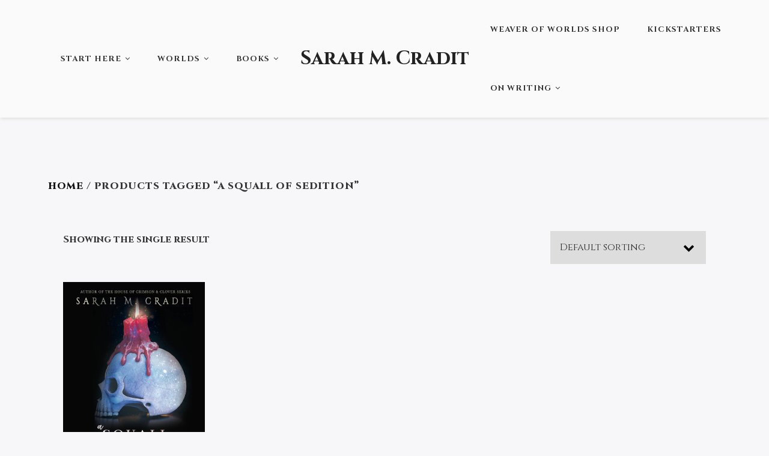

--- FILE ---
content_type: text/html; charset=UTF-8
request_url: https://www.sarahmcradit.com/product-tag/a-squall-of-sedition/
body_size: 22915
content:
<!DOCTYPE html>
<html class="no-js" lang="en">
<head>
	<meta name="viewport" content="width=device-width, initial-scale=1.0">
	<meta charset="UTF-8" />

	
	<meta name='robots' content='index, follow, max-image-preview:large, max-snippet:-1, max-video-preview:-1' />

	<!-- This site is optimized with the Yoast SEO plugin v26.5 - https://yoast.com/wordpress/plugins/seo/ -->
	<title>A Squall of Sedition Archives - Sarah M. Cradit</title>
	<link rel="canonical" href="https://www.sarahmcradit.com/product-tag/a-squall-of-sedition/" />
	<meta property="og:locale" content="en_US" />
	<meta property="og:type" content="article" />
	<meta property="og:title" content="A Squall of Sedition Archives - Sarah M. Cradit" />
	<meta property="og:url" content="https://www.sarahmcradit.com/product-tag/a-squall-of-sedition/" />
	<meta property="og:site_name" content="Sarah M. Cradit" />
	<meta name="twitter:card" content="summary_large_image" />
	<script type="application/ld+json" class="yoast-schema-graph">{"@context":"https://schema.org","@graph":[{"@type":"CollectionPage","@id":"https://www.sarahmcradit.com/product-tag/a-squall-of-sedition/","url":"https://www.sarahmcradit.com/product-tag/a-squall-of-sedition/","name":"A Squall of Sedition Archives - Sarah M. Cradit","isPartOf":{"@id":"https://www.sarahmcradit.com/#website"},"primaryImageOfPage":{"@id":"https://www.sarahmcradit.com/product-tag/a-squall-of-sedition/#primaryimage"},"image":{"@id":"https://www.sarahmcradit.com/product-tag/a-squall-of-sedition/#primaryimage"},"thumbnailUrl":"https://www.sarahmcradit.com/wp-content/uploads/2023/05/SquallCover_ebook-scaled.jpg","breadcrumb":{"@id":"https://www.sarahmcradit.com/product-tag/a-squall-of-sedition/#breadcrumb"},"inLanguage":"en"},{"@type":"ImageObject","inLanguage":"en","@id":"https://www.sarahmcradit.com/product-tag/a-squall-of-sedition/#primaryimage","url":"https://www.sarahmcradit.com/wp-content/uploads/2023/05/SquallCover_ebook-scaled.jpg","contentUrl":"https://www.sarahmcradit.com/wp-content/uploads/2023/05/SquallCover_ebook-scaled.jpg","width":1685,"height":2560},{"@type":"BreadcrumbList","@id":"https://www.sarahmcradit.com/product-tag/a-squall-of-sedition/#breadcrumb","itemListElement":[{"@type":"ListItem","position":1,"name":"Home","item":"https://www.sarahmcradit.com/"},{"@type":"ListItem","position":2,"name":"A Squall of Sedition"}]},{"@type":"WebSite","@id":"https://www.sarahmcradit.com/#website","url":"https://www.sarahmcradit.com/","name":"Sarah M. Cradit","description":"USA Today Bestselling Author of Fantasy Fiction","potentialAction":[{"@type":"SearchAction","target":{"@type":"EntryPoint","urlTemplate":"https://www.sarahmcradit.com/?s={search_term_string}"},"query-input":{"@type":"PropertyValueSpecification","valueRequired":true,"valueName":"search_term_string"}}],"inLanguage":"en"}]}</script>
	<!-- / Yoast SEO plugin. -->


<link rel='dns-prefetch' href='//fonts.googleapis.com' />
<link rel="alternate" type="application/rss+xml" title="Sarah M. Cradit  &raquo; Feed" href="https://www.sarahmcradit.com/feed/" />
<link rel="alternate" type="application/rss+xml" title="Sarah M. Cradit  &raquo; Comments Feed" href="https://www.sarahmcradit.com/comments/feed/" />
<link rel="alternate" type="application/rss+xml" title="Sarah M. Cradit  &raquo; A Squall of Sedition Tag Feed" href="https://www.sarahmcradit.com/product-tag/a-squall-of-sedition/feed/" />
<style id='wp-img-auto-sizes-contain-inline-css' type='text/css'>
img:is([sizes=auto i],[sizes^="auto," i]){contain-intrinsic-size:3000px 1500px}
/*# sourceURL=wp-img-auto-sizes-contain-inline-css */
</style>
<link rel='stylesheet' id='sbi_styles-css' href='https://www.sarahmcradit.com/wp-content/plugins/instagram-feed/css/sbi-styles.min.css?ver=6.10.0' type='text/css' media='all' />
<style id='wp-emoji-styles-inline-css' type='text/css'>

	img.wp-smiley, img.emoji {
		display: inline !important;
		border: none !important;
		box-shadow: none !important;
		height: 1em !important;
		width: 1em !important;
		margin: 0 0.07em !important;
		vertical-align: -0.1em !important;
		background: none !important;
		padding: 0 !important;
	}
/*# sourceURL=wp-emoji-styles-inline-css */
</style>
<style id='wp-block-library-inline-css' type='text/css'>
:root{--wp-block-synced-color:#7a00df;--wp-block-synced-color--rgb:122,0,223;--wp-bound-block-color:var(--wp-block-synced-color);--wp-editor-canvas-background:#ddd;--wp-admin-theme-color:#007cba;--wp-admin-theme-color--rgb:0,124,186;--wp-admin-theme-color-darker-10:#006ba1;--wp-admin-theme-color-darker-10--rgb:0,107,160.5;--wp-admin-theme-color-darker-20:#005a87;--wp-admin-theme-color-darker-20--rgb:0,90,135;--wp-admin-border-width-focus:2px}@media (min-resolution:192dpi){:root{--wp-admin-border-width-focus:1.5px}}.wp-element-button{cursor:pointer}:root .has-very-light-gray-background-color{background-color:#eee}:root .has-very-dark-gray-background-color{background-color:#313131}:root .has-very-light-gray-color{color:#eee}:root .has-very-dark-gray-color{color:#313131}:root .has-vivid-green-cyan-to-vivid-cyan-blue-gradient-background{background:linear-gradient(135deg,#00d084,#0693e3)}:root .has-purple-crush-gradient-background{background:linear-gradient(135deg,#34e2e4,#4721fb 50%,#ab1dfe)}:root .has-hazy-dawn-gradient-background{background:linear-gradient(135deg,#faaca8,#dad0ec)}:root .has-subdued-olive-gradient-background{background:linear-gradient(135deg,#fafae1,#67a671)}:root .has-atomic-cream-gradient-background{background:linear-gradient(135deg,#fdd79a,#004a59)}:root .has-nightshade-gradient-background{background:linear-gradient(135deg,#330968,#31cdcf)}:root .has-midnight-gradient-background{background:linear-gradient(135deg,#020381,#2874fc)}:root{--wp--preset--font-size--normal:16px;--wp--preset--font-size--huge:42px}.has-regular-font-size{font-size:1em}.has-larger-font-size{font-size:2.625em}.has-normal-font-size{font-size:var(--wp--preset--font-size--normal)}.has-huge-font-size{font-size:var(--wp--preset--font-size--huge)}.has-text-align-center{text-align:center}.has-text-align-left{text-align:left}.has-text-align-right{text-align:right}.has-fit-text{white-space:nowrap!important}#end-resizable-editor-section{display:none}.aligncenter{clear:both}.items-justified-left{justify-content:flex-start}.items-justified-center{justify-content:center}.items-justified-right{justify-content:flex-end}.items-justified-space-between{justify-content:space-between}.screen-reader-text{border:0;clip-path:inset(50%);height:1px;margin:-1px;overflow:hidden;padding:0;position:absolute;width:1px;word-wrap:normal!important}.screen-reader-text:focus{background-color:#ddd;clip-path:none;color:#444;display:block;font-size:1em;height:auto;left:5px;line-height:normal;padding:15px 23px 14px;text-decoration:none;top:5px;width:auto;z-index:100000}html :where(.has-border-color){border-style:solid}html :where([style*=border-top-color]){border-top-style:solid}html :where([style*=border-right-color]){border-right-style:solid}html :where([style*=border-bottom-color]){border-bottom-style:solid}html :where([style*=border-left-color]){border-left-style:solid}html :where([style*=border-width]){border-style:solid}html :where([style*=border-top-width]){border-top-style:solid}html :where([style*=border-right-width]){border-right-style:solid}html :where([style*=border-bottom-width]){border-bottom-style:solid}html :where([style*=border-left-width]){border-left-style:solid}html :where(img[class*=wp-image-]){height:auto;max-width:100%}:where(figure){margin:0 0 1em}html :where(.is-position-sticky){--wp-admin--admin-bar--position-offset:var(--wp-admin--admin-bar--height,0px)}@media screen and (max-width:600px){html :where(.is-position-sticky){--wp-admin--admin-bar--position-offset:0px}}

/*# sourceURL=wp-block-library-inline-css */
</style><style id='wp-block-list-inline-css' type='text/css'>
ol,ul{box-sizing:border-box}:root :where(.wp-block-list.has-background){padding:1.25em 2.375em}
/*# sourceURL=https://www.sarahmcradit.com/wp-includes/blocks/list/style.min.css */
</style>
<style id='wp-block-social-links-inline-css' type='text/css'>
.wp-block-social-links{background:none;box-sizing:border-box;margin-left:0;padding-left:0;padding-right:0;text-indent:0}.wp-block-social-links .wp-social-link a,.wp-block-social-links .wp-social-link a:hover{border-bottom:0;box-shadow:none;text-decoration:none}.wp-block-social-links .wp-social-link svg{height:1em;width:1em}.wp-block-social-links .wp-social-link span:not(.screen-reader-text){font-size:.65em;margin-left:.5em;margin-right:.5em}.wp-block-social-links.has-small-icon-size{font-size:16px}.wp-block-social-links,.wp-block-social-links.has-normal-icon-size{font-size:24px}.wp-block-social-links.has-large-icon-size{font-size:36px}.wp-block-social-links.has-huge-icon-size{font-size:48px}.wp-block-social-links.aligncenter{display:flex;justify-content:center}.wp-block-social-links.alignright{justify-content:flex-end}.wp-block-social-link{border-radius:9999px;display:block}@media not (prefers-reduced-motion){.wp-block-social-link{transition:transform .1s ease}}.wp-block-social-link{height:auto}.wp-block-social-link a{align-items:center;display:flex;line-height:0}.wp-block-social-link:hover{transform:scale(1.1)}.wp-block-social-links .wp-block-social-link.wp-social-link{display:inline-block;margin:0;padding:0}.wp-block-social-links .wp-block-social-link.wp-social-link .wp-block-social-link-anchor,.wp-block-social-links .wp-block-social-link.wp-social-link .wp-block-social-link-anchor svg,.wp-block-social-links .wp-block-social-link.wp-social-link .wp-block-social-link-anchor:active,.wp-block-social-links .wp-block-social-link.wp-social-link .wp-block-social-link-anchor:hover,.wp-block-social-links .wp-block-social-link.wp-social-link .wp-block-social-link-anchor:visited{color:currentColor;fill:currentColor}:where(.wp-block-social-links:not(.is-style-logos-only)) .wp-social-link{background-color:#f0f0f0;color:#444}:where(.wp-block-social-links:not(.is-style-logos-only)) .wp-social-link-amazon{background-color:#f90;color:#fff}:where(.wp-block-social-links:not(.is-style-logos-only)) .wp-social-link-bandcamp{background-color:#1ea0c3;color:#fff}:where(.wp-block-social-links:not(.is-style-logos-only)) .wp-social-link-behance{background-color:#0757fe;color:#fff}:where(.wp-block-social-links:not(.is-style-logos-only)) .wp-social-link-bluesky{background-color:#0a7aff;color:#fff}:where(.wp-block-social-links:not(.is-style-logos-only)) .wp-social-link-codepen{background-color:#1e1f26;color:#fff}:where(.wp-block-social-links:not(.is-style-logos-only)) .wp-social-link-deviantart{background-color:#02e49b;color:#fff}:where(.wp-block-social-links:not(.is-style-logos-only)) .wp-social-link-discord{background-color:#5865f2;color:#fff}:where(.wp-block-social-links:not(.is-style-logos-only)) .wp-social-link-dribbble{background-color:#e94c89;color:#fff}:where(.wp-block-social-links:not(.is-style-logos-only)) .wp-social-link-dropbox{background-color:#4280ff;color:#fff}:where(.wp-block-social-links:not(.is-style-logos-only)) .wp-social-link-etsy{background-color:#f45800;color:#fff}:where(.wp-block-social-links:not(.is-style-logos-only)) .wp-social-link-facebook{background-color:#0866ff;color:#fff}:where(.wp-block-social-links:not(.is-style-logos-only)) .wp-social-link-fivehundredpx{background-color:#000;color:#fff}:where(.wp-block-social-links:not(.is-style-logos-only)) .wp-social-link-flickr{background-color:#0461dd;color:#fff}:where(.wp-block-social-links:not(.is-style-logos-only)) .wp-social-link-foursquare{background-color:#e65678;color:#fff}:where(.wp-block-social-links:not(.is-style-logos-only)) .wp-social-link-github{background-color:#24292d;color:#fff}:where(.wp-block-social-links:not(.is-style-logos-only)) .wp-social-link-goodreads{background-color:#eceadd;color:#382110}:where(.wp-block-social-links:not(.is-style-logos-only)) .wp-social-link-google{background-color:#ea4434;color:#fff}:where(.wp-block-social-links:not(.is-style-logos-only)) .wp-social-link-gravatar{background-color:#1d4fc4;color:#fff}:where(.wp-block-social-links:not(.is-style-logos-only)) .wp-social-link-instagram{background-color:#f00075;color:#fff}:where(.wp-block-social-links:not(.is-style-logos-only)) .wp-social-link-lastfm{background-color:#e21b24;color:#fff}:where(.wp-block-social-links:not(.is-style-logos-only)) .wp-social-link-linkedin{background-color:#0d66c2;color:#fff}:where(.wp-block-social-links:not(.is-style-logos-only)) .wp-social-link-mastodon{background-color:#3288d4;color:#fff}:where(.wp-block-social-links:not(.is-style-logos-only)) .wp-social-link-medium{background-color:#000;color:#fff}:where(.wp-block-social-links:not(.is-style-logos-only)) .wp-social-link-meetup{background-color:#f6405f;color:#fff}:where(.wp-block-social-links:not(.is-style-logos-only)) .wp-social-link-patreon{background-color:#000;color:#fff}:where(.wp-block-social-links:not(.is-style-logos-only)) .wp-social-link-pinterest{background-color:#e60122;color:#fff}:where(.wp-block-social-links:not(.is-style-logos-only)) .wp-social-link-pocket{background-color:#ef4155;color:#fff}:where(.wp-block-social-links:not(.is-style-logos-only)) .wp-social-link-reddit{background-color:#ff4500;color:#fff}:where(.wp-block-social-links:not(.is-style-logos-only)) .wp-social-link-skype{background-color:#0478d7;color:#fff}:where(.wp-block-social-links:not(.is-style-logos-only)) .wp-social-link-snapchat{background-color:#fefc00;color:#fff;stroke:#000}:where(.wp-block-social-links:not(.is-style-logos-only)) .wp-social-link-soundcloud{background-color:#ff5600;color:#fff}:where(.wp-block-social-links:not(.is-style-logos-only)) .wp-social-link-spotify{background-color:#1bd760;color:#fff}:where(.wp-block-social-links:not(.is-style-logos-only)) .wp-social-link-telegram{background-color:#2aabee;color:#fff}:where(.wp-block-social-links:not(.is-style-logos-only)) .wp-social-link-threads{background-color:#000;color:#fff}:where(.wp-block-social-links:not(.is-style-logos-only)) .wp-social-link-tiktok{background-color:#000;color:#fff}:where(.wp-block-social-links:not(.is-style-logos-only)) .wp-social-link-tumblr{background-color:#011835;color:#fff}:where(.wp-block-social-links:not(.is-style-logos-only)) .wp-social-link-twitch{background-color:#6440a4;color:#fff}:where(.wp-block-social-links:not(.is-style-logos-only)) .wp-social-link-twitter{background-color:#1da1f2;color:#fff}:where(.wp-block-social-links:not(.is-style-logos-only)) .wp-social-link-vimeo{background-color:#1eb7ea;color:#fff}:where(.wp-block-social-links:not(.is-style-logos-only)) .wp-social-link-vk{background-color:#4680c2;color:#fff}:where(.wp-block-social-links:not(.is-style-logos-only)) .wp-social-link-wordpress{background-color:#3499cd;color:#fff}:where(.wp-block-social-links:not(.is-style-logos-only)) .wp-social-link-whatsapp{background-color:#25d366;color:#fff}:where(.wp-block-social-links:not(.is-style-logos-only)) .wp-social-link-x{background-color:#000;color:#fff}:where(.wp-block-social-links:not(.is-style-logos-only)) .wp-social-link-yelp{background-color:#d32422;color:#fff}:where(.wp-block-social-links:not(.is-style-logos-only)) .wp-social-link-youtube{background-color:red;color:#fff}:where(.wp-block-social-links.is-style-logos-only) .wp-social-link{background:none}:where(.wp-block-social-links.is-style-logos-only) .wp-social-link svg{height:1.25em;width:1.25em}:where(.wp-block-social-links.is-style-logos-only) .wp-social-link-amazon{color:#f90}:where(.wp-block-social-links.is-style-logos-only) .wp-social-link-bandcamp{color:#1ea0c3}:where(.wp-block-social-links.is-style-logos-only) .wp-social-link-behance{color:#0757fe}:where(.wp-block-social-links.is-style-logos-only) .wp-social-link-bluesky{color:#0a7aff}:where(.wp-block-social-links.is-style-logos-only) .wp-social-link-codepen{color:#1e1f26}:where(.wp-block-social-links.is-style-logos-only) .wp-social-link-deviantart{color:#02e49b}:where(.wp-block-social-links.is-style-logos-only) .wp-social-link-discord{color:#5865f2}:where(.wp-block-social-links.is-style-logos-only) .wp-social-link-dribbble{color:#e94c89}:where(.wp-block-social-links.is-style-logos-only) .wp-social-link-dropbox{color:#4280ff}:where(.wp-block-social-links.is-style-logos-only) .wp-social-link-etsy{color:#f45800}:where(.wp-block-social-links.is-style-logos-only) .wp-social-link-facebook{color:#0866ff}:where(.wp-block-social-links.is-style-logos-only) .wp-social-link-fivehundredpx{color:#000}:where(.wp-block-social-links.is-style-logos-only) .wp-social-link-flickr{color:#0461dd}:where(.wp-block-social-links.is-style-logos-only) .wp-social-link-foursquare{color:#e65678}:where(.wp-block-social-links.is-style-logos-only) .wp-social-link-github{color:#24292d}:where(.wp-block-social-links.is-style-logos-only) .wp-social-link-goodreads{color:#382110}:where(.wp-block-social-links.is-style-logos-only) .wp-social-link-google{color:#ea4434}:where(.wp-block-social-links.is-style-logos-only) .wp-social-link-gravatar{color:#1d4fc4}:where(.wp-block-social-links.is-style-logos-only) .wp-social-link-instagram{color:#f00075}:where(.wp-block-social-links.is-style-logos-only) .wp-social-link-lastfm{color:#e21b24}:where(.wp-block-social-links.is-style-logos-only) .wp-social-link-linkedin{color:#0d66c2}:where(.wp-block-social-links.is-style-logos-only) .wp-social-link-mastodon{color:#3288d4}:where(.wp-block-social-links.is-style-logos-only) .wp-social-link-medium{color:#000}:where(.wp-block-social-links.is-style-logos-only) .wp-social-link-meetup{color:#f6405f}:where(.wp-block-social-links.is-style-logos-only) .wp-social-link-patreon{color:#000}:where(.wp-block-social-links.is-style-logos-only) .wp-social-link-pinterest{color:#e60122}:where(.wp-block-social-links.is-style-logos-only) .wp-social-link-pocket{color:#ef4155}:where(.wp-block-social-links.is-style-logos-only) .wp-social-link-reddit{color:#ff4500}:where(.wp-block-social-links.is-style-logos-only) .wp-social-link-skype{color:#0478d7}:where(.wp-block-social-links.is-style-logos-only) .wp-social-link-snapchat{color:#fff;stroke:#000}:where(.wp-block-social-links.is-style-logos-only) .wp-social-link-soundcloud{color:#ff5600}:where(.wp-block-social-links.is-style-logos-only) .wp-social-link-spotify{color:#1bd760}:where(.wp-block-social-links.is-style-logos-only) .wp-social-link-telegram{color:#2aabee}:where(.wp-block-social-links.is-style-logos-only) .wp-social-link-threads{color:#000}:where(.wp-block-social-links.is-style-logos-only) .wp-social-link-tiktok{color:#000}:where(.wp-block-social-links.is-style-logos-only) .wp-social-link-tumblr{color:#011835}:where(.wp-block-social-links.is-style-logos-only) .wp-social-link-twitch{color:#6440a4}:where(.wp-block-social-links.is-style-logos-only) .wp-social-link-twitter{color:#1da1f2}:where(.wp-block-social-links.is-style-logos-only) .wp-social-link-vimeo{color:#1eb7ea}:where(.wp-block-social-links.is-style-logos-only) .wp-social-link-vk{color:#4680c2}:where(.wp-block-social-links.is-style-logos-only) .wp-social-link-whatsapp{color:#25d366}:where(.wp-block-social-links.is-style-logos-only) .wp-social-link-wordpress{color:#3499cd}:where(.wp-block-social-links.is-style-logos-only) .wp-social-link-x{color:#000}:where(.wp-block-social-links.is-style-logos-only) .wp-social-link-yelp{color:#d32422}:where(.wp-block-social-links.is-style-logos-only) .wp-social-link-youtube{color:red}.wp-block-social-links.is-style-pill-shape .wp-social-link{width:auto}:root :where(.wp-block-social-links .wp-social-link a){padding:.25em}:root :where(.wp-block-social-links.is-style-logos-only .wp-social-link a){padding:0}:root :where(.wp-block-social-links.is-style-pill-shape .wp-social-link a){padding-left:.6666666667em;padding-right:.6666666667em}.wp-block-social-links:not(.has-icon-color):not(.has-icon-background-color) .wp-social-link-snapchat .wp-block-social-link-label{color:#000}
/*# sourceURL=https://www.sarahmcradit.com/wp-includes/blocks/social-links/style.min.css */
</style>
<link rel='stylesheet' id='wc-blocks-style-css' href='https://www.sarahmcradit.com/wp-content/plugins/woocommerce/assets/client/blocks/wc-blocks.css?ver=wc-9.8.2' type='text/css' media='all' />
<style id='global-styles-inline-css' type='text/css'>
:root{--wp--preset--aspect-ratio--square: 1;--wp--preset--aspect-ratio--4-3: 4/3;--wp--preset--aspect-ratio--3-4: 3/4;--wp--preset--aspect-ratio--3-2: 3/2;--wp--preset--aspect-ratio--2-3: 2/3;--wp--preset--aspect-ratio--16-9: 16/9;--wp--preset--aspect-ratio--9-16: 9/16;--wp--preset--color--black: #000000;--wp--preset--color--cyan-bluish-gray: #abb8c3;--wp--preset--color--white: #ffffff;--wp--preset--color--pale-pink: #f78da7;--wp--preset--color--vivid-red: #cf2e2e;--wp--preset--color--luminous-vivid-orange: #ff6900;--wp--preset--color--luminous-vivid-amber: #fcb900;--wp--preset--color--light-green-cyan: #7bdcb5;--wp--preset--color--vivid-green-cyan: #00d084;--wp--preset--color--pale-cyan-blue: #8ed1fc;--wp--preset--color--vivid-cyan-blue: #0693e3;--wp--preset--color--vivid-purple: #9b51e0;--wp--preset--gradient--vivid-cyan-blue-to-vivid-purple: linear-gradient(135deg,rgb(6,147,227) 0%,rgb(155,81,224) 100%);--wp--preset--gradient--light-green-cyan-to-vivid-green-cyan: linear-gradient(135deg,rgb(122,220,180) 0%,rgb(0,208,130) 100%);--wp--preset--gradient--luminous-vivid-amber-to-luminous-vivid-orange: linear-gradient(135deg,rgb(252,185,0) 0%,rgb(255,105,0) 100%);--wp--preset--gradient--luminous-vivid-orange-to-vivid-red: linear-gradient(135deg,rgb(255,105,0) 0%,rgb(207,46,46) 100%);--wp--preset--gradient--very-light-gray-to-cyan-bluish-gray: linear-gradient(135deg,rgb(238,238,238) 0%,rgb(169,184,195) 100%);--wp--preset--gradient--cool-to-warm-spectrum: linear-gradient(135deg,rgb(74,234,220) 0%,rgb(151,120,209) 20%,rgb(207,42,186) 40%,rgb(238,44,130) 60%,rgb(251,105,98) 80%,rgb(254,248,76) 100%);--wp--preset--gradient--blush-light-purple: linear-gradient(135deg,rgb(255,206,236) 0%,rgb(152,150,240) 100%);--wp--preset--gradient--blush-bordeaux: linear-gradient(135deg,rgb(254,205,165) 0%,rgb(254,45,45) 50%,rgb(107,0,62) 100%);--wp--preset--gradient--luminous-dusk: linear-gradient(135deg,rgb(255,203,112) 0%,rgb(199,81,192) 50%,rgb(65,88,208) 100%);--wp--preset--gradient--pale-ocean: linear-gradient(135deg,rgb(255,245,203) 0%,rgb(182,227,212) 50%,rgb(51,167,181) 100%);--wp--preset--gradient--electric-grass: linear-gradient(135deg,rgb(202,248,128) 0%,rgb(113,206,126) 100%);--wp--preset--gradient--midnight: linear-gradient(135deg,rgb(2,3,129) 0%,rgb(40,116,252) 100%);--wp--preset--font-size--small: 13px;--wp--preset--font-size--medium: 20px;--wp--preset--font-size--large: 36px;--wp--preset--font-size--x-large: 42px;--wp--preset--spacing--20: 0.44rem;--wp--preset--spacing--30: 0.67rem;--wp--preset--spacing--40: 1rem;--wp--preset--spacing--50: 1.5rem;--wp--preset--spacing--60: 2.25rem;--wp--preset--spacing--70: 3.38rem;--wp--preset--spacing--80: 5.06rem;--wp--preset--shadow--natural: 6px 6px 9px rgba(0, 0, 0, 0.2);--wp--preset--shadow--deep: 12px 12px 50px rgba(0, 0, 0, 0.4);--wp--preset--shadow--sharp: 6px 6px 0px rgba(0, 0, 0, 0.2);--wp--preset--shadow--outlined: 6px 6px 0px -3px rgb(255, 255, 255), 6px 6px rgb(0, 0, 0);--wp--preset--shadow--crisp: 6px 6px 0px rgb(0, 0, 0);}:where(.is-layout-flex){gap: 0.5em;}:where(.is-layout-grid){gap: 0.5em;}body .is-layout-flex{display: flex;}.is-layout-flex{flex-wrap: wrap;align-items: center;}.is-layout-flex > :is(*, div){margin: 0;}body .is-layout-grid{display: grid;}.is-layout-grid > :is(*, div){margin: 0;}:where(.wp-block-columns.is-layout-flex){gap: 2em;}:where(.wp-block-columns.is-layout-grid){gap: 2em;}:where(.wp-block-post-template.is-layout-flex){gap: 1.25em;}:where(.wp-block-post-template.is-layout-grid){gap: 1.25em;}.has-black-color{color: var(--wp--preset--color--black) !important;}.has-cyan-bluish-gray-color{color: var(--wp--preset--color--cyan-bluish-gray) !important;}.has-white-color{color: var(--wp--preset--color--white) !important;}.has-pale-pink-color{color: var(--wp--preset--color--pale-pink) !important;}.has-vivid-red-color{color: var(--wp--preset--color--vivid-red) !important;}.has-luminous-vivid-orange-color{color: var(--wp--preset--color--luminous-vivid-orange) !important;}.has-luminous-vivid-amber-color{color: var(--wp--preset--color--luminous-vivid-amber) !important;}.has-light-green-cyan-color{color: var(--wp--preset--color--light-green-cyan) !important;}.has-vivid-green-cyan-color{color: var(--wp--preset--color--vivid-green-cyan) !important;}.has-pale-cyan-blue-color{color: var(--wp--preset--color--pale-cyan-blue) !important;}.has-vivid-cyan-blue-color{color: var(--wp--preset--color--vivid-cyan-blue) !important;}.has-vivid-purple-color{color: var(--wp--preset--color--vivid-purple) !important;}.has-black-background-color{background-color: var(--wp--preset--color--black) !important;}.has-cyan-bluish-gray-background-color{background-color: var(--wp--preset--color--cyan-bluish-gray) !important;}.has-white-background-color{background-color: var(--wp--preset--color--white) !important;}.has-pale-pink-background-color{background-color: var(--wp--preset--color--pale-pink) !important;}.has-vivid-red-background-color{background-color: var(--wp--preset--color--vivid-red) !important;}.has-luminous-vivid-orange-background-color{background-color: var(--wp--preset--color--luminous-vivid-orange) !important;}.has-luminous-vivid-amber-background-color{background-color: var(--wp--preset--color--luminous-vivid-amber) !important;}.has-light-green-cyan-background-color{background-color: var(--wp--preset--color--light-green-cyan) !important;}.has-vivid-green-cyan-background-color{background-color: var(--wp--preset--color--vivid-green-cyan) !important;}.has-pale-cyan-blue-background-color{background-color: var(--wp--preset--color--pale-cyan-blue) !important;}.has-vivid-cyan-blue-background-color{background-color: var(--wp--preset--color--vivid-cyan-blue) !important;}.has-vivid-purple-background-color{background-color: var(--wp--preset--color--vivid-purple) !important;}.has-black-border-color{border-color: var(--wp--preset--color--black) !important;}.has-cyan-bluish-gray-border-color{border-color: var(--wp--preset--color--cyan-bluish-gray) !important;}.has-white-border-color{border-color: var(--wp--preset--color--white) !important;}.has-pale-pink-border-color{border-color: var(--wp--preset--color--pale-pink) !important;}.has-vivid-red-border-color{border-color: var(--wp--preset--color--vivid-red) !important;}.has-luminous-vivid-orange-border-color{border-color: var(--wp--preset--color--luminous-vivid-orange) !important;}.has-luminous-vivid-amber-border-color{border-color: var(--wp--preset--color--luminous-vivid-amber) !important;}.has-light-green-cyan-border-color{border-color: var(--wp--preset--color--light-green-cyan) !important;}.has-vivid-green-cyan-border-color{border-color: var(--wp--preset--color--vivid-green-cyan) !important;}.has-pale-cyan-blue-border-color{border-color: var(--wp--preset--color--pale-cyan-blue) !important;}.has-vivid-cyan-blue-border-color{border-color: var(--wp--preset--color--vivid-cyan-blue) !important;}.has-vivid-purple-border-color{border-color: var(--wp--preset--color--vivid-purple) !important;}.has-vivid-cyan-blue-to-vivid-purple-gradient-background{background: var(--wp--preset--gradient--vivid-cyan-blue-to-vivid-purple) !important;}.has-light-green-cyan-to-vivid-green-cyan-gradient-background{background: var(--wp--preset--gradient--light-green-cyan-to-vivid-green-cyan) !important;}.has-luminous-vivid-amber-to-luminous-vivid-orange-gradient-background{background: var(--wp--preset--gradient--luminous-vivid-amber-to-luminous-vivid-orange) !important;}.has-luminous-vivid-orange-to-vivid-red-gradient-background{background: var(--wp--preset--gradient--luminous-vivid-orange-to-vivid-red) !important;}.has-very-light-gray-to-cyan-bluish-gray-gradient-background{background: var(--wp--preset--gradient--very-light-gray-to-cyan-bluish-gray) !important;}.has-cool-to-warm-spectrum-gradient-background{background: var(--wp--preset--gradient--cool-to-warm-spectrum) !important;}.has-blush-light-purple-gradient-background{background: var(--wp--preset--gradient--blush-light-purple) !important;}.has-blush-bordeaux-gradient-background{background: var(--wp--preset--gradient--blush-bordeaux) !important;}.has-luminous-dusk-gradient-background{background: var(--wp--preset--gradient--luminous-dusk) !important;}.has-pale-ocean-gradient-background{background: var(--wp--preset--gradient--pale-ocean) !important;}.has-electric-grass-gradient-background{background: var(--wp--preset--gradient--electric-grass) !important;}.has-midnight-gradient-background{background: var(--wp--preset--gradient--midnight) !important;}.has-small-font-size{font-size: var(--wp--preset--font-size--small) !important;}.has-medium-font-size{font-size: var(--wp--preset--font-size--medium) !important;}.has-large-font-size{font-size: var(--wp--preset--font-size--large) !important;}.has-x-large-font-size{font-size: var(--wp--preset--font-size--x-large) !important;}
/*# sourceURL=global-styles-inline-css */
</style>

<style id='classic-theme-styles-inline-css' type='text/css'>
/*! This file is auto-generated */
.wp-block-button__link{color:#fff;background-color:#32373c;border-radius:9999px;box-shadow:none;text-decoration:none;padding:calc(.667em + 2px) calc(1.333em + 2px);font-size:1.125em}.wp-block-file__button{background:#32373c;color:#fff;text-decoration:none}
/*# sourceURL=/wp-includes/css/classic-themes.min.css */
</style>
<link rel='stylesheet' id='contact-form-7-css' href='https://www.sarahmcradit.com/wp-content/plugins/contact-form-7/includes/css/styles.css?ver=6.1.4' type='text/css' media='all' />
<link rel='stylesheet' id='ssd-mailchimp-css-css' href='https://www.sarahmcradit.com/wp-content/plugins/subsolar-mailchimp-widget/assets/css/main.css?ver=6.9' type='text/css' media='all' />
<link rel='stylesheet' id='uaf_client_css-css' href='https://www.sarahmcradit.com/wp-content/uploads/useanyfont/uaf.css?ver=1765360099' type='text/css' media='all' />
<link rel='stylesheet' id='woocommerce-layout-css' href='https://www.sarahmcradit.com/wp-content/plugins/woocommerce/assets/css/woocommerce-layout.css?ver=9.8.2' type='text/css' media='all' />
<link rel='stylesheet' id='woocommerce-smallscreen-css' href='https://www.sarahmcradit.com/wp-content/plugins/woocommerce/assets/css/woocommerce-smallscreen.css?ver=9.8.2' type='text/css' media='only screen and (max-width: 768px)' />
<link rel='stylesheet' id='woocommerce-general-css' href='https://www.sarahmcradit.com/wp-content/plugins/woocommerce/assets/css/woocommerce.css?ver=9.8.2' type='text/css' media='all' />
<style id='woocommerce-inline-inline-css' type='text/css'>
.woocommerce form .form-row .required { visibility: visible; }
/*# sourceURL=woocommerce-inline-inline-css */
</style>
<link rel='stylesheet' id='brands-styles-css' href='https://www.sarahmcradit.com/wp-content/plugins/woocommerce/assets/css/brands.css?ver=9.8.2' type='text/css' media='all' />
<link rel='stylesheet' id='odrin_fonts-css' href='https://fonts.googleapis.com/css?family=Cinzel:regular,500,600,700,800,900%7CGentium+Book+Basic:regular,italic,700,700italic&#038;subset=cyrillic,cyrillic-ext' type='text/css' media='all' />
<link rel='stylesheet' id='acf-fonticonpicker-icons-css' href='https://www.sarahmcradit.com/wp-content/themes/odrin/inc/includes/acf-fonticonpicker/icons/acf-fonticonpicker-icons.css?ver=6.9' type='text/css' media='all' />
<link rel='stylesheet' id='fw-ext-builder-frontend-grid-css' href='https://www.sarahmcradit.com/wp-content/plugins/unyson/framework/extensions/builder/static/css/frontend-grid.css?ver=1.2.12' type='text/css' media='all' />
<link rel='stylesheet' id='fw-ext-forms-default-styles-css' href='https://www.sarahmcradit.com/wp-content/plugins/unyson/framework/extensions/forms/static/css/frontend.css?ver=2.7.31' type='text/css' media='all' />
<link rel='stylesheet' id='fontawesome-css' href='https://www.sarahmcradit.com/wp-content/themes/odrin/assets/css/font-awesome.min.css?ver=1.0' type='text/css' media='all' />
<link rel='stylesheet' id='owl-carousel-css' href='https://www.sarahmcradit.com/wp-content/themes/odrin/assets/css/owl.carousel.min.css?ver=1.0' type='text/css' media='all' />
<link rel='stylesheet' id='et-line-css' href='https://www.sarahmcradit.com/wp-content/themes/odrin/assets/css/et-line.css?ver=1.0' type='text/css' media='all' />
<link rel='stylesheet' id='animatecss-css' href='https://www.sarahmcradit.com/wp-content/themes/odrin/assets/css/animate.custom.css?ver=1.0' type='text/css' media='all' />
<link rel='stylesheet' id='simplelightbox-css' href='https://www.sarahmcradit.com/wp-content/themes/odrin/assets/css/simpleLightbox.min.css?ver=1.0' type='text/css' media='all' />
<link rel='stylesheet' id='perfect-scrollbar-css' href='https://www.sarahmcradit.com/wp-content/themes/odrin/assets/css/perfect-scrollbar.custom.css?ver=1.0' type='text/css' media='all' />
<link rel='stylesheet' id='bookblock-css' href='https://www.sarahmcradit.com/wp-content/themes/odrin/assets/css/bookblock.css?ver=1.0' type='text/css' media='all' />
<link rel='stylesheet' id='odrin_master-css-css' href='https://www.sarahmcradit.com/wp-content/themes/odrin/assets/css/master.css?ver=1.0' type='text/css' media='all' />
<link rel='stylesheet' id='odrin_custom-css-css' href='https://www.sarahmcradit.com/wp-content/themes/odrin/assets/css/custom.css?ver=1.0' type='text/css' media='all' />
<style id='odrin_custom-css-inline-css' type='text/css'>


	/* Typography */
	body {
		font-family: Cinzel;
font-style: normal;
	}

	h1,
	h2,
	h3,
	h4,
	h5,
	h6,
	.fw-table .heading-row,
	.fw-package .fw-heading-row,
	.special-first-letter > p:first-of-type:first-letter,
	.special-heading-letter:first-letter,
	.woocommerce .price del, .woocommerce .price > span,
	.font-heading {
		font-family: Cinzel;
font-style: normal;
;
	}

	.font-subheading,
	.element-title,
	.BoxedTitle h2,
	.special-link,
	.btn, .woocommerce #respond input#submit, .woocommerce a.button, .woocommerce button.button, .woocommerce input.button, .btn:focus, .woocommerce #respond input#submit:focus, .woocommerce a.button:focus, .woocommerce button.button:focus, .woocommerce input.button:focus, button[type='submit'], button[type='submit']:focus, input[type='submit'], input[type='submit']:focus,
	label {
		font-family: Gentium Book Basic;
font-style: normal;
;
	}


	/* Main Color */
	
	a, a:focus {
		color: #dd9933;
	}

	a.link-border {
		border-bottom: 2px solid #dd9933;
	}

	::-moz-selection {
		background: #dd9933;
	}

	::selection {
		background: #dd9933;
	}

	blockquote footer cite:before {
		background-color: #dd9933;
	}

	.SearchForm .search-form-wrapper .btn-search:hover {
		border-left: 1px solid #dd9933;
	}

	.field-text:hover label, .field-textarea:hover label {
		color: #dd9933;
	}

	.main-navigation-menu a i[class^="icon-"] {
		color: #dd9933;
	}

	.main-navigation-menu a:hover {
		color: #dd9933;
	}

	.main-navigation-menu a:hover i {
		color: #dd9933;
	}

	.main-navigation-menu .current-menu-item > a {
		color: #dd9933;
	}

	.main-navigation-menu .current-menu-item > a i {
		color: #dd9933;
	}

	.slicknav_nav a i[class^="icon-"] {
		color: #dd9933;
	}

	.slicknav_nav a:hover {
		background: #dd9933;
	}

	.EventsFilter .events-filter-dropdown .dropdown-menu li a:hover {
		background-color: #dd9933;
	}

	.FeaturedEvent .featured-event-meta-wrapper .featured-event-label {
		border-bottom: 2px solid #dd9933;
	}

	.Excerpt .ExcerptContentWrapper .excerpt-date span {
		border-bottom: 3px dotted #dd9933;
	}

	.PostNav {
		border-bottom: 1px dotted #dd9933;
	}

	.page-links a {
		border-bottom: 1px solid #dd9933;
	}

	.SingleEventHeader .single-event-location i {
		color: #dd9933;
	}

	.SingleEventMetaHeader .information-wrapper .information-item:before {
		background-color: #dd9933;
	}

	.SimplifiedPosts .simplified-post-meta .simplified-post-date span {
		border-bottom: 3px dotted #dd9933;
	}

	.SinglePostFooter .single-post-footer-share a {
		color: #dd9933;
	}

	.commentslist-container .comment-reply-title small {
		border-bottom: 1px solid #dd9933;
	}

	.fw-accordion .fw-accordion-title:before {
		color: #dd9933;
	}

	.fw-accordion .fw-accordion-title.ui-state-active {
		background-color: #dd9933;
	}

	.btn > i, .woocommerce #respond input#submit > i, .woocommerce a.button > i, .woocommerce button.button > i, .woocommerce input.button > i, .woocommerce #respond input#submit.alt > i, .woocommerce a.button.alt > i, .woocommerce button.button.alt > i, .woocommerce input.button.alt > i, button[type='submit'] > i, input[type='submit'] > i {
		color: #dd9933;
	}

	.btn:hover, .woocommerce #respond input#submit:hover, .woocommerce a.button:hover, .woocommerce button.button:hover, .woocommerce input.button:hover, .btn:active, .woocommerce #respond input#submit:active, .woocommerce a.button:active, .woocommerce button.button:active, .woocommerce input.button:active, .btn:active:focus, .woocommerce #respond input#submit:active:focus, .woocommerce a.button:active:focus, .woocommerce button.button:active:focus, .woocommerce input.button:active:focus, .btn-normal:hover, .btn-normal:active, .btn-normal:active:focus, button[type='submit']:hover, button[type='submit']:active, button[type='submit']:active:focus, input[type='submit']:hover, input[type='submit']:active, input[type='submit']:active:focus {
		background: #dd9933;
		border: 1px solid #dd9933;
	}

	.btn.btn-color, .woocommerce #respond input.btn-color#submit, .woocommerce a.btn-color.button, .woocommerce button.btn-color.button, .woocommerce input.btn-color.button, .btn.btn-color:focus, .woocommerce #respond input.btn-color#submit:focus, .woocommerce a.btn-color.button:focus, .woocommerce button.btn-color.button:focus, .woocommerce input.btn-color.button:focus, button[type='submit'].btn.btn-color, .woocommerce button[type='submit'].btn-color.button, button[type='submit'].btn.btn-color:focus, .woocommerce button[type='submit'].btn-color.button:focus, input[type='submit'].btn.btn-color, .woocommerce #respond input[type='submit'].btn-color#submit, .woocommerce input[type='submit'].btn-color.button, input[type='submit'].btn.btn-color:focus, .woocommerce #respond input[type='submit'].btn-color#submit:focus, .woocommerce input[type='submit'].btn-color.button:focus {
		background: #dd9933;
		border: 1px solid #dd9933;
	}

	.btn.btn-color:hover, .woocommerce #respond input.btn-color#submit:hover, .woocommerce a.btn-color.button:hover, .woocommerce button.btn-color.button:hover, .woocommerce input.btn-color.button:hover, .btn.btn-color:active, .woocommerce #respond input.btn-color#submit:active, .woocommerce a.btn-color.button:active, .woocommerce button.btn-color.button:active, .woocommerce input.btn-color.button:active, .btn.btn-color:active:focus, .woocommerce #respond input.btn-color#submit:active:focus, .woocommerce a.btn-color.button:active:focus, .woocommerce button.btn-color.button:active:focus, .woocommerce input.btn-color.button:active:focus, button[type='submit'].btn.btn-color:hover, .woocommerce button[type='submit'].btn-color.button:hover, button[type='submit'].btn.btn-color:active, .woocommerce button[type='submit'].btn-color.button:active, button[type='submit'].btn.btn-color:active:focus, .woocommerce button[type='submit'].btn-color.button:active:focus, input[type='submit'].btn.btn-color:hover, .woocommerce #respond input[type='submit'].btn-color#submit:hover, .woocommerce input[type='submit'].btn-color.button:hover, input[type='submit'].btn.btn-color:active, .woocommerce #respond input[type='submit'].btn-color#submit:active, .woocommerce input[type='submit'].btn-color.button:active, input[type='submit'].btn.btn-color:active:focus, .woocommerce #respond input[type='submit'].btn-color#submit:active:focus, .woocommerce input[type='submit'].btn-color.button:active:focus {
		border: 1px solid #dd9933;
	}

	.btn.btn-icon, .woocommerce #respond input.btn-icon#submit, .woocommerce a.btn-icon.button, .woocommerce button.btn-icon.button, .woocommerce input.btn-icon.button, .btn.btn-icon:focus, .woocommerce #respond input.btn-icon#submit:focus, .woocommerce a.btn-icon.button:focus, .woocommerce button.btn-icon.button:focus, .woocommerce input.btn-icon.button:focus {
		background: #dd9933;
		border: 1px solid #dd9933;
	}

	.btn.btn-icon:hover, .woocommerce #respond input.btn-icon#submit:hover, .woocommerce a.btn-icon.button:hover, .woocommerce button.btn-icon.button:hover, .woocommerce input.btn-icon.button:hover, .btn.btn-icon:active, .woocommerce #respond input.btn-icon#submit:active, .woocommerce a.btn-icon.button:active, .woocommerce button.btn-icon.button:active, .woocommerce input.btn-icon.button:active, .btn.btn-icon:active:focus, .woocommerce #respond input.btn-icon#submit:active:focus, .woocommerce a.btn-icon.button:active:focus, .woocommerce button.btn-icon.button:active:focus, .woocommerce input.btn-icon.button:active:focus {
		background: #dd9933;
		border: 1px solid #dd9933;
	}

	.btn.btn-border, .woocommerce #respond input.btn-border#submit, .woocommerce a.btn-border.button, .woocommerce button.btn-border.button, .woocommerce input.btn-border.button, .btn.btn-border:focus, .woocommerce #respond input.btn-border#submit:focus, .woocommerce a.btn-border.button:focus, .woocommerce button.btn-border.button:focus, .woocommerce input.btn-border.button:focus {
		border: 1px solid #dd9933;
	}

	.btn.btn-border:hover, .woocommerce #respond input.btn-border#submit:hover, .woocommerce a.btn-border.button:hover, .woocommerce button.btn-border.button:hover, .woocommerce input.btn-border.button:hover, .btn.btn-border:active, .woocommerce #respond input.btn-border#submit:active, .woocommerce a.btn-border.button:active, .woocommerce button.btn-border.button:active, .woocommerce input.btn-border.button:active, .btn.btn-border:active:focus, .woocommerce #respond input.btn-border#submit:active:focus, .woocommerce a.btn-border.button:active:focus, .woocommerce button.btn-border.button:active:focus, .woocommerce input.btn-border.button:active:focus {
		background: #dd9933;
		border: 1px solid #dd9933;
	}

	.btn.btn-light:hover, .woocommerce #respond input.btn-light#submit:hover, .woocommerce a.btn-light.button:hover, .woocommerce button.btn-light.button:hover, .woocommerce input.btn-light.button:hover, .btn.btn-light:active, .woocommerce #respond input.btn-light#submit:active, .woocommerce a.btn-light.button:active, .woocommerce button.btn-light.button:active, .woocommerce input.btn-light.button:active, .btn.btn-light:active:focus, .woocommerce #respond input.btn-light#submit:active:focus, .woocommerce a.btn-light.button:active:focus, .woocommerce button.btn-light.button:active:focus, .woocommerce input.btn-light.button:active:focus {
		background: #dd9933;
		border: 1px solid #dd9933;
	}

	.ShortcodeBlog .blog-show-more {
		border-bottom: 1px dotted #dd9933;
	}

	.BoxIcon .box-icon-header-wrapper i {
		color: #dd9933;
	}

	.c-element-show-more {
		border-bottom: 1px dotted #dd9933;
	}

	.fw-tabs-container .fw-tabs ul li.ui-state-active .tabs-icon {
		color: #dd9933;
	}

	.Testimonial .testimonial-meta a.testimonial-company {
		color: #dd9933;
	}

	.menu-toc li a {
		border-left: 2px solid #dd9933;
	}

	.menu-toc li a:hover {
		border-left: 10px solid #dd9933;
	}

	.menu-toc .menu-toc-current a {
		border-left: 10px solid #dd9933;
	}

	.menu-panel div a {
		color: #dd9933;
	}

	.bb-custom-wrapper nav span,
	.menu-button,
	.bb-nav-close {
		color: #dd9933;
	}

	.menu-button .close-icon-color {
		color: #dd9933;
	}

	.menu-button .close-icon-color:before, .menu-button .close-icon-color:after {
		background-color: #dd9933;
	}

	.highlight {
		background-color: #dd9933;
	}

	.section-light .widget a {
		border-bottom: 2px dotted #dd9933;
	}

	.overlay-color {
		background-color: #dd9933;
	}

	.close-icon-color {
		color: #dd9933;
	}

	.close-icon-color:before, .close-icon-color:after {
		background-color: #dd9933;
	}

	.SpecialHeading .special-heading-letter:first-letter {
		color: #dd9933;
		border: 1px solid #dd9933;
	}

	.SpecialHeading .special-title-small.special-heading-letter:first-letter {
		color: #dd9933;
		border: 1px solid #dd9933;
	}

	.special-subtitle {
		border-bottom: 3px dotted #dd9933;
	}

	.special-subtitle-type-2:before {
		background-color: #dd9933;
	}

	.dash-left:before {
		background-color: #dd9933;
	}

	.BoxedTitle i {
		color: #dd9933;
	}

	.PageFlipBook .page-flip-book-ribbon {
		background-color: #dd9933;
	}

	.widget a {
		border-bottom: 2px dotted #dd9933;
	}

	.widget .menu .menu-item i[class^="icon-"], .widget .menu .menu-item-has-children i[class^="icon-"] {
		color: #dd9933;
	}

	#wp-calendar caption {
		background-color: #dd9933;
	}

	#wp-calendar #today {
		color: #dd9933;
	}

	.widget_tag_cloud .tagcloud a:hover, .widget_product_tag_cloud .tagcloud a:hover {
		background-color: #dd9933;
		border-color: #dd9933;
	}

	.widget.widget_odrin_about_me_widget .about-me-widget-footer a:hover {
		border: 1px solid #dd9933;
	}

	.widget_popular_posts .popular-posts-meta-extra {
		border-bottom: 2px dotted #dd9933;
	}

	a.tweet-time {
		color: #dd9933;
	}

	.woocommerce.widget_product_search input[type="submit"] {
		border: 2px solid #dd9933;
		background-color: #dd9933;
	}

	.woocommerce.widget_product_search input[type="submit"]:hover {
		border: 2px solid #dd9933;
	}

	.woocommerce.widget .star-rating span:before {
		color: #dd9933;
	}

	.woocommerce.widget .star-rating:before {
		color: #dd9933;
	}

	.woocommerce nav.woocommerce-pagination ul li a, .woocommerce nav.woocommerce-pagination ul li span {
		border-bottom: 2px dotted #dd9933;
	}

	.woocommerce nav.woocommerce-pagination ul li a:hover, .woocommerce nav.woocommerce-pagination ul li a:focus {
		border-bottom: 2px dotted #dd9933;
	}

	.woocommerce #reviews .star-rating {
		color: #dd9933;
	}

	.woocommerce #respond input#submit.alt:hover, .woocommerce a.button.alt:hover, .woocommerce button.button.alt:hover, .woocommerce input.button.alt:hover {
		background: #dd9933;
	}

	.woocommerce-account .woocommerce .woocommerce-MyAccount-navigation-link a {
		border-left: 0px solid #dd9933;
	}

	.woocommerce-account .woocommerce .woocommerce-MyAccount-navigation-link a:hover {
		border-left: 15px solid #dd9933;
	}

	.woocommerce-account .woocommerce .woocommerce-MyAccount-navigation-link.is-active a {
		border-left: 15px solid #dd9933;
	}


	/* Secondary Color */
	
	a:hover, a:active {
		color: #856a9e;
	}

	hr {
		border-color: #856a9e;
	}

	del {
		-webkit-text-decoration-color: #856a9e;
		-moz-text-decoration-color: #856a9e;
		text-decoration-color: #856a9e;
	}

	mark {
		border-bottom: 1px dashed #856a9e;
	}

	.EventsFilter .events-filter-dropdown .btn-dropdown a {
		border-bottom: 3px dotted #856a9e;
	}

	.FeaturedEvent .featured-event-meta-wrapper {
		background-color: #856a9e;
	}

	.Excerpt .ExcerptContentWrapper .ElementHeading .element-title:hover {
		color: #856a9e;
	}

	.Excerpt.sticky .ExcerptContentWrapper .excerpt-date {
		background-color: #856a9e;
	}

	.SinglePostHeader .single-post-meta-categories a:hover {
		color: #856a9e;
	}

	.SinglePostHeader .section-light .single-post-meta-categories a:hover {
		color: #856a9e;
	}

	.SingleEventHeader:before {
		background-color: #856a9e;
	}

	.SingleEventDate {
		background-color: #856a9e;
	}

	.SinglePostContent .single-post-content-inner ul:not(.shortcode-list-wrapper):not(.ui-tabs-nav) li:before {
		background-color: #856a9e;
	}

	.SinglePostFooter .single-post-footer-share {
		border-bottom: 4px dotted #856a9e;
	}

	.SinglePostFooter .single-post-footer-back a:hover {
		color: #856a9e;
	}

	.fw-accordion .fw-accordion-content {
		border-bottom: 2px solid #856a9e;
	}

	.BooksPanel .book-panel-price > span .woocommerce-Price-currencySymbol {
		color: #856a9e;
	}

	.ContentElement {
		box-shadow: 15px 15px 0px 0px #856a9e;
	}

	.ContentElement .c-element-date-wrapper .c-element-delimeter {
		color: #856a9e;
	}

	.ContentElement .c-element-date-wrapper .with-delimeter:before {
		background-color: #856a9e;
	}

	.special-text-block-color .special-text-block-content {
		background-color: #856a9e;
	}

	.NumberedList .list-item-number:before {
		background-color: #856a9e;
	}

	.UnorderedList .list-item-number:before {
		background-color: #856a9e;
	}

	.fw-tabs-container .fw-tabs ul li.ui-state-active a:after {
		background-color: #856a9e;
	}

	.UpcomingBookWrapper .upcoming-book-content .special-link {
		color: #856a9e;
	}

	.UpcomingBookWrapper .upcoming-book-release-date .countdown-item .countdown-text {
		color: #856a9e;
	}

	.bb-custom-wrapper nav span:hover,
	.menu-button:hover,
	.bb-nav-close:hover {
		color: #856a9e;
	}

	.bb-custom-wrapper nav span:hover:after,
	.menu-button:hover:after,
	.bb-nav-close:hover:after {
		color: #856a9e;
	}

	.bb-custom-wrapper nav span:hover i,
	.menu-button:hover i,
	.bb-nav-close:hover i {
		color: #856a9e;
	}

	.menu-button:hover .close-icon-color {
		color: #856a9e;
	}

	.menu-button:hover .close-icon-color:before, .menu-button:hover .close-icon-color:after {
		background-color: #856a9e;
	}

	.overlay-color-2 {
		background-color: #856a9e;
	}

	.close-icon-color:hover {
		color: #856a9e;
	}

	.close-icon-color:hover:before, .close-icon-color:hover:after {
		background-color: #856a9e;
	}

	.special-first-letter > p:first-of-type:first-letter {
		color: #856a9e;
	}

	.owl-carousel .owl-dot.active span, .owl-carousel .owl-dot:hover span {
		border-bottom: 3px solid #856a9e;
	}

	.PageFlipBook .page-flip-book-ribbon:after {
		border-color: #856a9e transparent transparent transparent;
	}

	.blockquote-icon {
		background-color: #856a9e;
	}

	.blockquote-icon:after {
		border-color: transparent transparent #856a9e transparent;
	}

	.widget a:hover {
		color: #856a9e;
	}

	.widget .sub-menu:before, .widget .sub-menu:after, .widget ul.children:before, .widget ul.children:after {
		background-color: #856a9e;
	}

	.widget_tag_cloud .tagcloud a, .widget_product_tag_cloud .tagcloud a {
		border: 1px solid #856a9e;
	}

	.woocommerce ul.product_list_widget li .woocommerce-Price-currencySymbol {
		color: #856a9e;
	}

	.woocommerce nav.woocommerce-pagination ul li a:hover, .woocommerce nav.woocommerce-pagination ul li a:focus {
		color: #856a9e;
	}

	.woocommerce .price > span .woocommerce-Price-currencySymbol {
		color: #856a9e;
	}

	.woocommerce .woocommerce-product-rating .star-rating {
		color: #856a9e;
	}

	.woocommerce span.onsale {
		background-color: #856a9e;
	}

	.woocommerce span.onsale:before {
		border-top: 10px solid #856a9e;
		border-left: 5px solid #856a9e;
	}

	.woocommerce span.onsale:after {
		border-bottom: 10px solid #856a9e;
		border-left: 5px solid #856a9e;
	}

	.SingleProductImage .single-product-price .woocommerce-Price-currencySymbol {
		color: #856a9e;
	}

	.woocommerce table.cart a.remove {
		color: #856a9e !important;
	}

	.woocommerce table.cart a.remove:hover {
		background-color: #856a9e !important;
	}

	.woocommerce-account .woocommerce .woocommerce-MyAccount-navigation-link.is-active a {
		color: #856a9e;
	}

	.woocommerce .woocommerce-notice {
		border-left: 10px solid #856a9e;
	}

	.woocommerce .woocommerce-message, .woocommerce .woocommerce-info {
		border-top-color: #856a9e;
	}

	.woocommerce .woocommerce-message:before, .woocommerce .woocommerce-info:before {
		color: #856a9e;
	}


	/* Navigation */

	.main-navigation-container, .main-navigation-menu .sub-menu, .slicknav_menu, .slicknav_nav .sub-menu {
		background-color: #fafafa;
	}

	.slicknav_nav .sub-menu {
		filter: contrast(90%);
		border: 1px solid #fafafa;
	}

	/* Footer */

	.footer .overlay-color {
		background-color: #ffffff;
	}

	/* Custom CSS */

	
/*# sourceURL=odrin_custom-css-inline-css */
</style>
<script type="text/javascript" id="ssd-mailchimp-js-js-extra">
/* <![CDATA[ */
var subsolar_widget = {"ajaxurl":"https://www.sarahmcradit.com/wp-admin/admin-ajax.php","subs_email_empty":"You have not entered an email address.","subs_email_error":"You have entered an invalid email address.","subs_email_add":"Adding your email address..."};
//# sourceURL=ssd-mailchimp-js-js-extra
/* ]]> */
</script>
<script type="text/javascript" src="https://www.sarahmcradit.com/wp-content/plugins/subsolar-mailchimp-widget/assets/js/scripts.js?ver=6.9" id="ssd-mailchimp-js-js"></script>
<script type="text/javascript" src="https://www.sarahmcradit.com/wp-includes/js/jquery/jquery.min.js?ver=3.7.1" id="jquery-core-js"></script>
<script type="text/javascript" src="https://www.sarahmcradit.com/wp-includes/js/jquery/jquery-migrate.min.js?ver=3.4.1" id="jquery-migrate-js"></script>
<script type="text/javascript" src="https://www.sarahmcradit.com/wp-content/plugins/woocommerce/assets/js/jquery-blockui/jquery.blockUI.min.js?ver=2.7.0-wc.9.8.2" id="jquery-blockui-js" defer="defer" data-wp-strategy="defer"></script>
<script type="text/javascript" id="wc-add-to-cart-js-extra">
/* <![CDATA[ */
var wc_add_to_cart_params = {"ajax_url":"/wp-admin/admin-ajax.php","wc_ajax_url":"/?wc-ajax=%%endpoint%%","i18n_view_cart":"View cart","cart_url":"https://www.sarahmcradit.com/cart/","is_cart":"","cart_redirect_after_add":"no"};
//# sourceURL=wc-add-to-cart-js-extra
/* ]]> */
</script>
<script type="text/javascript" src="https://www.sarahmcradit.com/wp-content/plugins/woocommerce/assets/js/frontend/add-to-cart.min.js?ver=9.8.2" id="wc-add-to-cart-js" defer="defer" data-wp-strategy="defer"></script>
<script type="text/javascript" src="https://www.sarahmcradit.com/wp-content/plugins/woocommerce/assets/js/js-cookie/js.cookie.min.js?ver=2.1.4-wc.9.8.2" id="js-cookie-js" defer="defer" data-wp-strategy="defer"></script>
<script type="text/javascript" id="woocommerce-js-extra">
/* <![CDATA[ */
var woocommerce_params = {"ajax_url":"/wp-admin/admin-ajax.php","wc_ajax_url":"/?wc-ajax=%%endpoint%%","i18n_password_show":"Show password","i18n_password_hide":"Hide password"};
//# sourceURL=woocommerce-js-extra
/* ]]> */
</script>
<script type="text/javascript" src="https://www.sarahmcradit.com/wp-content/plugins/woocommerce/assets/js/frontend/woocommerce.min.js?ver=9.8.2" id="woocommerce-js" defer="defer" data-wp-strategy="defer"></script>
<script type="text/javascript" id="WCPAY_ASSETS-js-extra">
/* <![CDATA[ */
var wcpayAssets = {"url":"https://www.sarahmcradit.com/wp-content/plugins/woocommerce-payments/dist/"};
//# sourceURL=WCPAY_ASSETS-js-extra
/* ]]> */
</script>
<script type="text/javascript" src="https://www.sarahmcradit.com/wp-content/themes/odrin/assets/js/modernizr.js?ver=1.0" id="modernizr-js"></script>
<link rel="https://api.w.org/" href="https://www.sarahmcradit.com/wp-json/" /><link rel="alternate" title="JSON" type="application/json" href="https://www.sarahmcradit.com/wp-json/wp/v2/product_tag/125" /><link rel="EditURI" type="application/rsd+xml" title="RSD" href="https://www.sarahmcradit.com/xmlrpc.php?rsd" />
<meta name="generator" content="WordPress 6.9" />
<meta name="generator" content="WooCommerce 9.8.2" />
	<noscript><style>.woocommerce-product-gallery{ opacity: 1 !important; }</style></noscript>
	<link rel="icon" href="https://www.sarahmcradit.com/wp-content/uploads/2021/05/cropped-SMC_Submark-Gold-32x32.jpg" sizes="32x32" />
<link rel="icon" href="https://www.sarahmcradit.com/wp-content/uploads/2021/05/cropped-SMC_Submark-Gold-192x192.jpg" sizes="192x192" />
<link rel="apple-touch-icon" href="https://www.sarahmcradit.com/wp-content/uploads/2021/05/cropped-SMC_Submark-Gold-180x180.jpg" />
<meta name="msapplication-TileImage" content="https://www.sarahmcradit.com/wp-content/uploads/2021/05/cropped-SMC_Submark-Gold-270x270.jpg" />
		<style type="text/css" id="wp-custom-css">
			.MAIN-CONTENT { background-color: ##F2F4F4 ;

}


		</style>
		</head>
<body data-rsssl=1 class="archive tax-product_tag term-a-squall-of-sedition term-125 wp-theme-odrin theme-odrin woocommerce woocommerce-page woocommerce-no-js metaslider-plugin">

		
	
	<div class="main-navigation-container is-nav-sticky is-slicknav  double-navigation" data-nav-color="">

		
				<nav id="main-navigation-menu-left" class="main-navigation-menu navigation-left">
		<ul id="menu-book-navigation" class="is-slicknav-navigation-left"><li id="menu-item-3599" class="menu-item menu-item-type-custom menu-item-object-custom menu-item-has-children menu-item-3599"><a href="https://www.sarahmcradit.com/reader-roadmap">Start Here</a>
<ul class="sub-menu">
	<li id="menu-item-3600" class="menu-item menu-item-type-post_type menu-item-object-page menu-item-3600"><a href="https://www.sarahmcradit.com/meet-sarah/">Meet Sarah</a></li>
	<li id="menu-item-3641" class="menu-item menu-item-type-post_type menu-item-object-page menu-item-3641"><a href="https://www.sarahmcradit.com/reader-roadmap/">New Reader Roadmap</a></li>
	<li id="menu-item-3654" class="menu-item menu-item-type-post_type menu-item-object-page menu-item-3654"><a href="https://www.sarahmcradit.com/always-free-books/">Always Free Books</a></li>
	<li id="menu-item-3601" class="menu-item menu-item-type-post_type menu-item-object-page menu-item-3601"><a href="https://www.sarahmcradit.com/upcoming-releases/">Upcoming Releases</a></li>
	<li id="menu-item-3602" class="menu-item menu-item-type-post_type menu-item-object-page menu-item-3602"><a href="https://www.sarahmcradit.com/join-the-team/">Bookstagrammers and BookTok&#8217;ers</a></li>
</ul>
</li>
<li id="menu-item-2308" class="menu-item menu-item-type-custom menu-item-object-custom menu-item-has-children menu-item-2308"><a>Worlds</a>
<ul class="sub-menu">
	<li id="menu-item-2449" class="menu-item menu-item-type-post_type menu-item-object-page menu-item-home menu-item-has-children menu-item-2449"><a href="https://www.sarahmcradit.com/">Kingdom of the White Sea</a>
	<ul class="sub-menu">
		<li id="menu-item-3000" class="menu-item menu-item-type-custom menu-item-object-custom menu-item-has-children menu-item-3000"><a>Character and Location Guides</a>
		<ul class="sub-menu">
			<li id="menu-item-2933" class="menu-item menu-item-type-post_type menu-item-object-page menu-item-2933"><a href="https://www.sarahmcradit.com/character-and-location-guide-the-raven-and-the-rush/">Character and Location Guide- The Raven and the Rush (Blackwood Cycle)</a></li>
			<li id="menu-item-2999" class="menu-item menu-item-type-post_type menu-item-object-page menu-item-2999"><a href="https://www.sarahmcradit.com/character-and-location-guide-the-sylvan-and-the-sand/">Character and Location Guide- The Sylvan and the Sand (Southerlands Cycle)</a></li>
			<li id="menu-item-2998" class="menu-item menu-item-type-post_type menu-item-object-page menu-item-2998"><a href="https://www.sarahmcradit.com/character-and-location-guide-the-altruist-and-the-assassin-guardians-cycle/">Character and Location Guide- The Altruist and the Assassin (Guardians Cycle)</a></li>
			<li id="menu-item-2997" class="menu-item menu-item-type-post_type menu-item-object-page menu-item-2997"><a href="https://www.sarahmcradit.com/character-and-location-guide-the-melody-and-the-master-darkwood-cycle/">Character and Location Guide- The Melody and the Master (Darkwood Cycle)</a></li>
			<li id="menu-item-3476" class="menu-item menu-item-type-post_type menu-item-object-page menu-item-3476"><a href="https://www.sarahmcradit.com/character-and-location-guide-the-claw-and-the-crowned-sceptre-cycle/">Character and Location Guide- The Claw and the Crowned (Sceptre Cycle)</a></li>
			<li id="menu-item-3685" class="menu-item menu-item-type-post_type menu-item-object-page menu-item-3685"><a href="https://www.sarahmcradit.com/character-and-location-guide-the-poison-and-the-paladin-blackwood-cycle/">Character and Location Guide- The Poison and the Paladin (Blackwood Cycle)</a></li>
			<li id="menu-item-4216" class="menu-item menu-item-type-post_type menu-item-object-page menu-item-4216"><a href="https://www.sarahmcradit.com/character-and-location-guide-the-belle-and-the-blackbird-guardians-cycle/">Character and Location Guide- The Belle and the Blackbird (Guardians Cycle)</a></li>
			<li id="menu-item-4213" class="menu-item menu-item-type-post_type menu-item-object-page menu-item-4213"><a href="https://www.sarahmcradit.com/character-and-location-guide-the-hand-and-the-heart-darkwood-cycle/">Character and Location Guide- The Hand and the Heart (Darkwood Cycle)</a></li>
			<li id="menu-item-4215" class="menu-item menu-item-type-post_type menu-item-object-page menu-item-4215"><a href="https://www.sarahmcradit.com/character-and-location-guide-the-duke-and-the-disciple-sceptre-cycle/">Character and Location Guide- The Duke and the Disciple (Sceptre Cycle)</a></li>
			<li id="menu-item-4214" class="menu-item menu-item-type-post_type menu-item-object-page menu-item-4214"><a href="https://www.sarahmcradit.com/character-and-location-guide-the-flame-and-the-forsaken-southerlands-cycle/">Character and Location Guide- The Flame and the Forsaken (Southerlands Cycle)</a></li>
			<li id="menu-item-2926" class="menu-item menu-item-type-post_type menu-item-object-page menu-item-2926"><a href="https://www.sarahmcradit.com/character-and-location-guide-the-kingless-crown/">Character and Location Guide- The Kingless Crown (Trilogy)</a></li>
			<li id="menu-item-2925" class="menu-item menu-item-type-post_type menu-item-object-page menu-item-2925"><a href="https://www.sarahmcradit.com/character-and-location-guide-the-broken-realm/">Character and Location Guide- The Broken Realm (Trilogy)</a></li>
			<li id="menu-item-2924" class="menu-item menu-item-type-post_type menu-item-object-page menu-item-2924"><a href="https://www.sarahmcradit.com/character-and-location-guide-the-hidden-kingdom/">Character and Location Guide- The Hidden Kingdom (Trilogy)</a></li>
		</ul>
</li>
		<li id="menu-item-2927" class="menu-item menu-item-type-custom menu-item-object-custom menu-item-has-children menu-item-2927"><a>Character Art</a>
		<ul class="sub-menu">
			<li id="menu-item-2830" class="menu-item menu-item-type-post_type menu-item-object-page menu-item-2830"><a href="https://www.sarahmcradit.com/heroines-and-heroes-of-the-book-of-all-things/">Heroines and Heroes of The Book of All Things</a></li>
			<li id="menu-item-2571" class="menu-item menu-item-type-post_type menu-item-object-page menu-item-2571"><a href="https://www.sarahmcradit.com/characters-of-kingdom-of-the-white-sea/">Heroes and Heroines of the Kingdom of the White Sea Trilogy</a></li>
			<li id="menu-item-2821" class="menu-item menu-item-type-post_type menu-item-object-page menu-item-2821"><a href="https://www.sarahmcradit.com/the-book-of-all-things-concept-art/">The Book of All Things Official Artwork</a></li>
			<li id="menu-item-2725" class="menu-item menu-item-type-post_type menu-item-object-page menu-item-2725"><a href="https://www.sarahmcradit.com/kingdom-of-the-white-sea-concept-art/">Kingdom of the White Sea Trilogy Official Artwork</a></li>
		</ul>
</li>
		<li id="menu-item-3859" class="menu-item menu-item-type-post_type menu-item-object-page menu-item-3859"><a href="https://www.sarahmcradit.com/family-trees/">Family Trees</a></li>
		<li id="menu-item-3886" class="menu-item menu-item-type-custom menu-item-object-custom menu-item-has-children menu-item-3886"><a>Pronunciation Guides</a>
		<ul class="sub-menu">
			<li id="menu-item-3885" class="menu-item menu-item-type-post_type menu-item-object-page menu-item-3885"><a href="https://www.sarahmcradit.com/blackwood-cycle-pronunciation-guide/">Blackwood Cycle Pronunciation Guide</a></li>
			<li id="menu-item-3884" class="menu-item menu-item-type-post_type menu-item-object-page menu-item-3884"><a href="https://www.sarahmcradit.com/southerlands-cycle-pronunciation-guide/">Southerlands Cycle Pronunciation Guide</a></li>
			<li id="menu-item-3883" class="menu-item menu-item-type-post_type menu-item-object-page menu-item-3883"><a href="https://www.sarahmcradit.com/guardians-cycle-pronunciation-guide/">Guardians Cycle Pronunciation Guide</a></li>
			<li id="menu-item-3882" class="menu-item menu-item-type-post_type menu-item-object-page menu-item-3882"><a href="https://www.sarahmcradit.com/darkwood-cycle-pronunciation-guide/">Darkwood Cycle Pronunciation Guide</a></li>
			<li id="menu-item-3881" class="menu-item menu-item-type-post_type menu-item-object-page menu-item-3881"><a href="https://www.sarahmcradit.com/sceptre-cycle-pronunciation-guide/">Sceptre Cycle Pronunciation Guide</a></li>
			<li id="menu-item-2915" class="menu-item menu-item-type-post_type menu-item-object-page menu-item-2915"><a href="https://www.sarahmcradit.com/kingdom-of-the-white-sea-trilogy-pronunciation-guide/">Kingdom of the White Sea Trilogy Pronunciation Guide</a></li>
		</ul>
</li>
		<li id="menu-item-2311" class="menu-item menu-item-type-post_type menu-item-object-page menu-item-2311"><a href="https://www.sarahmcradit.com/kotws-world-map/">World Map</a></li>
		<li id="menu-item-2965" class="menu-item menu-item-type-post_type menu-item-object-page menu-item-2965"><a href="https://www.sarahmcradit.com/contentwarningskotws/">Content Warnings in the Kingdom-verse</a></li>
		<li id="menu-item-3909" class="menu-item menu-item-type-post_type menu-item-object-page menu-item-3909"><a href="https://www.sarahmcradit.com/reader-roadmap/">Reader Roadmap (Confused? Start Here)</a></li>
	</ul>
</li>
	<li id="menu-item-2310" class="menu-item menu-item-type-custom menu-item-object-custom menu-item-has-children menu-item-2310"><a>Saga of Crimson &#038; Clover</a>
	<ul class="sub-menu">
		<li id="menu-item-2968" class="menu-item menu-item-type-post_type menu-item-object-page menu-item-2968"><a href="https://www.sarahmcradit.com/contentwarningssocc/">Content Warnings in the Saga of Crimson &#038; Clover</a></li>
		<li id="menu-item-2322" class="menu-item menu-item-type-post_type menu-item-object-page menu-item-2322"><a href="https://www.sarahmcradit.com/bonus-material/series-map-garden-district/">Series Map: Garden District</a></li>
		<li id="menu-item-2312" class="menu-item menu-item-type-post_type menu-item-object-page menu-item-2312"><a href="https://www.sarahmcradit.com/bonus-material/deschanel-and-sullivan-genealogy-project/">Deschanel and Sullivan Genealogy</a></li>
		<li id="menu-item-2313" class="menu-item menu-item-type-post_type menu-item-object-page menu-item-2313"><a href="https://www.sarahmcradit.com/bonus-material/deschanel-curse-timeline/">Deschanel Curse Timeline</a></li>
		<li id="menu-item-2314" class="menu-item menu-item-type-post_type menu-item-object-page menu-item-2314"><a href="https://www.sarahmcradit.com/bonus-material/empyrean-encyclopedia/">Empyrean Encyclopedia</a></li>
		<li id="menu-item-2321" class="menu-item menu-item-type-post_type menu-item-object-page menu-item-2321"><a href="https://www.sarahmcradit.com/bonus-material/quinlan-encyclopedia/">Quinlan Encyclopedia</a></li>
		<li id="menu-item-2323" class="menu-item menu-item-type-post_type menu-item-object-page menu-item-2323"><a href="https://www.sarahmcradit.com/bonus-material/special-abilities/">Special Abilities</a></li>
		<li id="menu-item-2316" class="menu-item menu-item-type-post_type menu-item-object-page menu-item-2316"><a href="https://www.sarahmcradit.com/bonus-material/from-the-ledgers-of-finnegan-st-andrews/">From the Ledgers of Finnegan St. Andrews</a></li>
		<li id="menu-item-2315" class="menu-item menu-item-type-post_type menu-item-object-page menu-item-2315"><a href="https://www.sarahmcradit.com/bonus-material/farjhem/">Farjhem</a></li>
		<li id="menu-item-2317" class="menu-item menu-item-type-post_type menu-item-object-page menu-item-2317"><a href="https://www.sarahmcradit.com/bonus-material/morrigans-prophecy/">Morrigan’s Prophecy</a></li>
		<li id="menu-item-2318" class="menu-item menu-item-type-post_type menu-item-object-page menu-item-2318"><a href="https://www.sarahmcradit.com/bonus-material/mythical-men-of-crimson-clover/">Mythical Men of Crimson &#038; Clover</a></li>
		<li id="menu-item-2319" class="menu-item menu-item-type-post_type menu-item-object-page menu-item-2319"><a href="https://www.sarahmcradit.com/bonus-material/ophelie/">Ophélie</a></li>
		<li id="menu-item-2320" class="menu-item menu-item-type-post_type menu-item-object-page menu-item-2320"><a href="https://www.sarahmcradit.com/bonus-material/oz-sullivans-house/">Oz Sullivan’s House</a></li>
		<li id="menu-item-2324" class="menu-item menu-item-type-post_type menu-item-object-page menu-item-2324"><a href="https://www.sarahmcradit.com/bonus-material/summer-island-maine/">Summer Island, Maine</a></li>
		<li id="menu-item-2325" class="menu-item menu-item-type-post_type menu-item-object-page menu-item-2325"><a href="https://www.sarahmcradit.com/bonus-material/1326-2/">Krewe of Magus</a></li>
	</ul>
</li>
</ul>
</li>
<li id="menu-item-2257" class="menu-item menu-item-type-custom menu-item-object-custom menu-item-has-children menu-item-2257"><a>Books</a>
<ul class="sub-menu">
	<li id="menu-item-3280" class="menu-item menu-item-type-custom menu-item-object-custom menu-item-has-children menu-item-3280"><a>Kingdom-Verse</a>
	<ul class="sub-menu">
		<li id="menu-item-3643" class="menu-item menu-item-type-post_type menu-item-object-page menu-item-3643"><a href="https://www.sarahmcradit.com/reader-roadmap/">Reader Roadmap</a></li>
		<li id="menu-item-2812" class="menu-item menu-item-type-taxonomy menu-item-object-product_cat menu-item-has-children menu-item-2812"><a href="https://www.sarahmcradit.com/product-category/the-book-of-all-things/">The Book of All Things</a>
		<ul class="sub-menu">
			<li id="menu-item-3018" class="menu-item menu-item-type-post_type menu-item-object-page menu-item-has-children menu-item-3018"><a href="https://www.sarahmcradit.com/the-blackwood-cycle-%f0%9f%94%a5%f0%9f%94%a5/">The Blackwood Cycle</a>
			<ul class="sub-menu">
				<li id="menu-item-2813" class="menu-item menu-item-type-post_type menu-item-object-product menu-item-2813"><a href="https://www.sarahmcradit.com/product/the-raven-and-the-rush/">The Raven and the Rush</a></li>
				<li id="menu-item-3194" class="menu-item menu-item-type-post_type menu-item-object-product menu-item-3194"><a href="https://www.sarahmcradit.com/product/the-poison-and-the-paladin/">The Poison and the Paladin</a></li>
			</ul>
</li>
			<li id="menu-item-3017" class="menu-item menu-item-type-post_type menu-item-object-page menu-item-has-children menu-item-3017"><a href="https://www.sarahmcradit.com/the-southerlands-cycle-%f0%9f%94%a5%f0%9f%94%a5%f0%9f%94%a5/">The Southerlands Cycle</a>
			<ul class="sub-menu">
				<li id="menu-item-2867" class="menu-item menu-item-type-post_type menu-item-object-product menu-item-2867"><a href="https://www.sarahmcradit.com/product/the-sylvan-and-the-sand/">The Sylvan and the Sand</a></li>
				<li id="menu-item-4168" class="menu-item menu-item-type-post_type menu-item-object-product menu-item-4168"><a href="https://www.sarahmcradit.com/product/the-flame-and-the-forsaken/">The Flame and the Forsaken</a></li>
			</ul>
</li>
			<li id="menu-item-3023" class="menu-item menu-item-type-post_type menu-item-object-page menu-item-has-children menu-item-3023"><a href="https://www.sarahmcradit.com/the-guardians-cycle/">The Guardians Cycle</a>
			<ul class="sub-menu">
				<li id="menu-item-2892" class="menu-item menu-item-type-post_type menu-item-object-product menu-item-2892"><a href="https://www.sarahmcradit.com/product/the-altruist-and-the-assassin/">The Altruist and the Assassin</a></li>
				<li id="menu-item-3556" class="menu-item menu-item-type-post_type menu-item-object-product menu-item-3556"><a href="https://www.sarahmcradit.com/product/the-belle-and-the-blackbird/">The Belle and the Blackbird</a></li>
			</ul>
</li>
			<li id="menu-item-3028" class="menu-item menu-item-type-post_type menu-item-object-page menu-item-has-children menu-item-3028"><a href="https://www.sarahmcradit.com/the-darkwood-cycle-%f0%9f%94%a5%f0%9f%94%a5%f0%9f%94%a5%f0%9f%94%a5/">The Darkwood Cycle</a>
			<ul class="sub-menu">
				<li id="menu-item-2891" class="menu-item menu-item-type-post_type menu-item-object-product menu-item-2891"><a href="https://www.sarahmcradit.com/product/the-melody-and-the-master/">The Melody and the Master</a></li>
				<li id="menu-item-3555" class="menu-item menu-item-type-post_type menu-item-object-product menu-item-3555"><a href="https://www.sarahmcradit.com/product/the-hand-and-the-heart/">The Hand and the Heart</a></li>
			</ul>
</li>
			<li id="menu-item-3032" class="menu-item menu-item-type-post_type menu-item-object-page menu-item-has-children menu-item-3032"><a href="https://www.sarahmcradit.com/the-sceptre-cycle-%f0%9f%94%a5%f0%9f%94%a5%f0%9f%94%a5%f0%9f%94%a5/">The Sceptre Cycle</a>
			<ul class="sub-menu">
				<li id="menu-item-2890" class="menu-item menu-item-type-post_type menu-item-object-product menu-item-2890"><a href="https://www.sarahmcradit.com/product/the-claw-and-the-crowned/">The Claw and the Crowned</a></li>
				<li id="menu-item-3554" class="menu-item menu-item-type-post_type menu-item-object-product menu-item-3554"><a href="https://www.sarahmcradit.com/product/the-duke-and-the-disciple/">The Duke and the Disciple</a></li>
			</ul>
</li>
		</ul>
</li>
		<li id="menu-item-3209" class="menu-item menu-item-type-taxonomy menu-item-object-product_cat menu-item-has-children menu-item-3209"><a href="https://www.sarahmcradit.com/product-category/kingdom-of-the-white-sea/">Kingdom of the White Sea Trilogy</a>
		<ul class="sub-menu">
			<li id="menu-item-2411" class="menu-item menu-item-type-post_type menu-item-object-product menu-item-2411"><a href="https://www.sarahmcradit.com/product/the-kingless-crown/">The Kingless Crown | Kingdom of the White Sea Book 1</a></li>
			<li id="menu-item-2412" class="menu-item menu-item-type-post_type menu-item-object-product menu-item-2412"><a href="https://www.sarahmcradit.com/product/the-broken-realm/">The Broken Realm | Kingdom of the White Sea Book 2</a></li>
			<li id="menu-item-2699" class="menu-item menu-item-type-post_type menu-item-object-product menu-item-2699"><a href="https://www.sarahmcradit.com/product/the-hidden-kingdom/">The Hidden Kingdom | Kingdom of the White Sea Book 3</a></li>
		</ul>
</li>
	</ul>
</li>
	<li id="menu-item-2524" class="menu-item menu-item-type-custom menu-item-object-custom menu-item-has-children menu-item-2524"><a>Saga of Crimson &#038; Clover</a>
	<ul class="sub-menu">
		<li id="menu-item-3642" class="menu-item menu-item-type-post_type menu-item-object-page menu-item-3642"><a href="https://www.sarahmcradit.com/reader-roadmap/">Reader Roadmap</a></li>
		<li id="menu-item-3207" class="menu-item menu-item-type-taxonomy menu-item-object-product_cat menu-item-has-children menu-item-3207"><a href="https://www.sarahmcradit.com/product-category/the-house-of-crimson-and-clover/">The House of Crimson &amp; Clover</a>
		<ul class="sub-menu">
			<li id="menu-item-3206" class="menu-item menu-item-type-post_type menu-item-object-product menu-item-3206"><a href="https://www.sarahmcradit.com/product/the-storm-and-the-darkness/">The Storm and the Darkness</a></li>
			<li id="menu-item-3205" class="menu-item menu-item-type-post_type menu-item-object-product menu-item-3205"><a href="https://www.sarahmcradit.com/product/shattered/">Shattered</a></li>
			<li id="menu-item-3204" class="menu-item menu-item-type-post_type menu-item-object-product menu-item-3204"><a href="https://www.sarahmcradit.com/product/the-illusions-of-eventide/">The Illusions of Eventide</a></li>
			<li id="menu-item-3203" class="menu-item menu-item-type-post_type menu-item-object-product menu-item-3203"><a href="https://www.sarahmcradit.com/product/bound/">Bound</a></li>
			<li id="menu-item-3202" class="menu-item menu-item-type-post_type menu-item-object-product menu-item-3202"><a href="https://www.sarahmcradit.com/product/midnight-dynasty/">Midnight Dynasty</a></li>
			<li id="menu-item-3201" class="menu-item menu-item-type-post_type menu-item-object-product menu-item-3201"><a href="https://www.sarahmcradit.com/product/asunder/">Asunder</a></li>
			<li id="menu-item-3200" class="menu-item menu-item-type-post_type menu-item-object-product menu-item-3200"><a href="https://www.sarahmcradit.com/product/empire-of-shadows/">Empire of Shadows</a></li>
			<li id="menu-item-3199" class="menu-item menu-item-type-post_type menu-item-object-product menu-item-3199"><a href="https://www.sarahmcradit.com/product/the-myths-of-midwinter/">The Myths of Midwinter</a></li>
			<li id="menu-item-3198" class="menu-item menu-item-type-post_type menu-item-object-product menu-item-3198"><a href="https://www.sarahmcradit.com/product/the-hinterland-veil/">The Hinterland Veil</a></li>
			<li id="menu-item-3197" class="menu-item menu-item-type-post_type menu-item-object-product menu-item-3197"><a href="https://www.sarahmcradit.com/product/the-secrets-amongst-the-cypress/">The Secrets Amongst the Cypress</a></li>
			<li id="menu-item-3196" class="menu-item menu-item-type-post_type menu-item-object-product menu-item-3196"><a href="https://www.sarahmcradit.com/product/within-the-garden-of-twilight/">Within the Garden of Twilight</a></li>
			<li id="menu-item-3195" class="menu-item menu-item-type-post_type menu-item-object-product menu-item-3195"><a href="https://www.sarahmcradit.com/product/house-of-dusk-house-of-dawn/">House of Dusk, House of Dawn</a></li>
		</ul>
</li>
		<li id="menu-item-3261" class="menu-item menu-item-type-taxonomy menu-item-object-product_cat menu-item-has-children menu-item-3261"><a href="https://www.sarahmcradit.com/product-category/the-seven-series/">The Seven Series</a>
		<ul class="sub-menu">
			<li id="menu-item-3276" class="menu-item menu-item-type-post_type menu-item-object-product menu-item-3276"><a href="https://www.sarahmcradit.com/product/nineteen-seventy/">Nineteen Seventy</a></li>
			<li id="menu-item-3275" class="menu-item menu-item-type-post_type menu-item-object-product menu-item-3275"><a href="https://www.sarahmcradit.com/product/nineteen-seventy-two/">Nineteen Seventy-Two</a></li>
			<li id="menu-item-3274" class="menu-item menu-item-type-post_type menu-item-object-product menu-item-3274"><a href="https://www.sarahmcradit.com/product/nineteen-seventy-three/">Nineteen Seventy-Three</a></li>
			<li id="menu-item-3273" class="menu-item menu-item-type-post_type menu-item-object-product menu-item-3273"><a href="https://www.sarahmcradit.com/product/nineteen-seventy-four/">Nineteen Seventy-Four</a></li>
			<li id="menu-item-3272" class="menu-item menu-item-type-post_type menu-item-object-product menu-item-3272"><a href="https://www.sarahmcradit.com/product/nineteen-seventy-five/">Nineteen Seventy-Five</a></li>
			<li id="menu-item-3271" class="menu-item menu-item-type-post_type menu-item-object-product menu-item-3271"><a href="https://www.sarahmcradit.com/product/nineteen-seventy-six/">Nineteen Seventy-Six</a></li>
			<li id="menu-item-3270" class="menu-item menu-item-type-post_type menu-item-object-product menu-item-3270"><a href="https://www.sarahmcradit.com/product/nineteen-eighty/">Nineteen Eighty</a></li>
		</ul>
</li>
		<li id="menu-item-3262" class="menu-item menu-item-type-taxonomy menu-item-object-product_cat menu-item-has-children menu-item-3262"><a href="https://www.sarahmcradit.com/product-category/midnight-dynasty-series/">Midnight Dynasty</a>
		<ul class="sub-menu">
			<li id="menu-item-3269" class="menu-item menu-item-type-post_type menu-item-object-product menu-item-3269"><a href="https://www.sarahmcradit.com/product/a-tempest-of-discovery/">A Tempest of Discovery</a></li>
			<li id="menu-item-3268" class="menu-item menu-item-type-post_type menu-item-object-product menu-item-3268"><a href="https://www.sarahmcradit.com/product/a-storm-of-revelations/">A Storm of Revelations</a></li>
			<li id="menu-item-3278" class="menu-item menu-item-type-post_type menu-item-object-product menu-item-3278"><a href="https://www.sarahmcradit.com/product/a-torrent-of-deceit/">A Torrent of Deceit</a></li>
			<li id="menu-item-3936" class="menu-item menu-item-type-post_type menu-item-object-product menu-item-3936"><a href="https://www.sarahmcradit.com/product/a-squall-of-sedition/">A Squall of Sedition</a></li>
		</ul>
</li>
		<li id="menu-item-3263" class="menu-item menu-item-type-taxonomy menu-item-object-product_cat menu-item-has-children menu-item-3263"><a href="https://www.sarahmcradit.com/product-category/the-dusk-trilogy/">The Dusk Trilogy</a>
		<ul class="sub-menu">
			<li id="menu-item-3266" class="menu-item menu-item-type-post_type menu-item-object-product menu-item-3266"><a href="https://www.sarahmcradit.com/product/st-charles-at-dusk/">St. Charles at Dusk</a></li>
			<li id="menu-item-3265" class="menu-item menu-item-type-post_type menu-item-object-product menu-item-3265"><a href="https://www.sarahmcradit.com/product/flourish/">Flourish</a></li>
			<li id="menu-item-3279" class="menu-item menu-item-type-post_type menu-item-object-product menu-item-3279"><a href="https://www.sarahmcradit.com/product/banshee/">Banshee</a></li>
		</ul>
</li>
		<li id="menu-item-3264" class="menu-item menu-item-type-taxonomy menu-item-object-product_cat menu-item-has-children menu-item-3264"><a href="https://www.sarahmcradit.com/product-category/vampires-of-the-merovingi/">Vampires of the Merovingi</a>
		<ul class="sub-menu">
			<li id="menu-item-3267" class="menu-item menu-item-type-post_type menu-item-object-product menu-item-3267"><a href="https://www.sarahmcradit.com/product/the-island/">The Island</a></li>
		</ul>
</li>
		<li id="menu-item-3291" class="menu-item menu-item-type-taxonomy menu-item-object-product_cat menu-item-has-children menu-item-3291"><a href="https://www.sarahmcradit.com/product-category/crimson-and-clover-collections/">Crimson &amp; Clover Collections (Box Sets)</a>
		<ul class="sub-menu">
			<li id="menu-item-3295" class="menu-item menu-item-type-post_type menu-item-object-product menu-item-3295"><a href="https://www.sarahmcradit.com/product/hocc-i-iv/">The House of Crimson &#038; Clover Volumes I-IV</a></li>
			<li id="menu-item-3294" class="menu-item menu-item-type-post_type menu-item-object-product menu-item-3294"><a href="https://www.sarahmcradit.com/product/the-house-of-crimson-clover-volumes-v-viii/">The House Of Crimson &#038; Clover Box Set Volumes V-VIII</a></li>
			<li id="menu-item-3293" class="menu-item menu-item-type-post_type menu-item-object-product menu-item-3293"><a href="https://www.sarahmcradit.com/product/the-house-of-crimson-clover-box-set-volumes-ix-xii/">The House of Crimson &#038; Clover Boxed Set Volumes IX-XII</a></li>
			<li id="menu-item-3292" class="menu-item menu-item-type-post_type menu-item-object-product menu-item-3292"><a href="https://www.sarahmcradit.com/product/the-house-of-crimson-clover-boxed-set-complete-collection/">The House of Crimson &#038; Clover: The Complete Collection</a></li>
			<li id="menu-item-3310" class="menu-item menu-item-type-post_type menu-item-object-product menu-item-3310"><a href="https://www.sarahmcradit.com/product/the-seven-one-thru-four/">The Seven Series Books 1-4</a></li>
			<li id="menu-item-3309" class="menu-item menu-item-type-post_type menu-item-object-product menu-item-3309"><a href="https://www.sarahmcradit.com/product/the-seven-series-books-five-thru-seven/">The Seven Series Books 5-7</a></li>
			<li id="menu-item-3308" class="menu-item menu-item-type-post_type menu-item-object-product menu-item-3308"><a href="https://www.sarahmcradit.com/product/the-seven-complete-collection/">The Seven Series: The Complete Collection</a></li>
			<li id="menu-item-3306" class="menu-item menu-item-type-post_type menu-item-object-product menu-item-3306"><a href="https://www.sarahmcradit.com/product/midnight-dynasty-one-thru-three/">Midnight Dynasty Books 1-3</a></li>
			<li id="menu-item-3307" class="menu-item menu-item-type-post_type menu-item-object-product menu-item-3307"><a href="https://www.sarahmcradit.com/product/crimson-clover-the-shorts/">Crimson &#038; Clover: The Shorts</a></li>
		</ul>
</li>
	</ul>
</li>
</ul>
</li>
</ul>		</nav>
				<div class="navigation-logo is-slicknav-logo">
			<a href="https://www.sarahmcradit.com/">
								<h1>Sarah M. Cradit </h1>
							</a>
		</div>
				<nav id="main-navigation-menu-right" class="main-navigation-menu navigation-right">
		<ul id="menu-general-navigation" class="is-slicknav-navigation-right"><li id="menu-item-3605" class="menu-item menu-item-type-post_type menu-item-object-page menu-item-3605"><a href="https://www.sarahmcradit.com/shop/">Weaver of Worlds Shop</a></li>
<li id="menu-item-3895" class="menu-item menu-item-type-post_type menu-item-object-page menu-item-3895"><a href="https://www.sarahmcradit.com/kickstarters/">Kickstarters</a></li>
<li id="menu-item-2450" class="menu-item menu-item-type-custom menu-item-object-custom menu-item-has-children menu-item-2450"><a href="https://sarahcradit.wordpress.com/writing-tips/">On Writing</a>
<ul class="sub-menu">
	<li id="menu-item-2857" class="menu-item menu-item-type-custom menu-item-object-custom menu-item-2857"><a href="https://sarahcradit.wordpress.com/2022/03/02/resources-for-new-indie-authors/">Resources for New Indie Authors</a></li>
	<li id="menu-item-2858" class="menu-item menu-item-type-custom menu-item-object-custom menu-item-2858"><a href="https://wordpress.com/post/sarahcradit.wordpress.com/4409">Reflecting on 10 Years of Publishing</a></li>
	<li id="menu-item-2457" class="menu-item menu-item-type-custom menu-item-object-custom menu-item-2457"><a href="https://sarahcradit.wordpress.com/2013/03/30/mitosis-or-how-to-outline-when-you-suck-at-outlining/">Mitosis (Or: How to Outline When You Suck at Outlining)</a></li>
	<li id="menu-item-2455" class="menu-item menu-item-type-custom menu-item-object-custom menu-item-2455"><a href="https://sarahcradit.wordpress.com/2013/02/24/fooling-the-overachiever-into-submission-using-the-scientific-method/">Fooling the Overachiever Into Submission Using the Scientific Method</a></li>
	<li id="menu-item-2452" class="menu-item menu-item-type-custom menu-item-object-custom menu-item-2452"><a href="https://sarahcradit.wordpress.com/2013/06/20/5-tips-for-writing-multiple-povs/">5 Tips for Writing Multiple POVs</a></li>
	<li id="menu-item-2454" class="menu-item menu-item-type-custom menu-item-object-custom menu-item-2454"><a href="https://sarahcradit.wordpress.com/2013/03/18/fictional-genealogies/">Fictional Genealogies</a></li>
	<li id="menu-item-2451" class="menu-item menu-item-type-custom menu-item-object-custom menu-item-2451"><a href="https://sarahcradit.wordpress.com/2016/06/29/so-you-want-to-self-publish/">So You Want to Self Publish (2016)</a></li>
	<li id="menu-item-2453" class="menu-item menu-item-type-custom menu-item-object-custom menu-item-2453"><a href="https://sarahcradit.wordpress.com/2013/05/31/6-tips-for-staying-organized-while-writing-a-series/">6 Tips For Staying Organized While Writing a Series</a></li>
	<li id="menu-item-2456" class="menu-item menu-item-type-custom menu-item-object-custom menu-item-2456"><a href="https://sarahcradit.wordpress.com/2013/04/13/l-is-for-location/">Location and Setting (2013)</a></li>
	<li id="menu-item-2458" class="menu-item menu-item-type-custom menu-item-object-custom menu-item-2458"><a href="https://sarahcradit.wordpress.com/2015/09/19/10-learnings-over-4-years-of-publishing/">10 Publishing Learnings (2015)</a></li>
	<li id="menu-item-2459" class="menu-item menu-item-type-custom menu-item-object-custom menu-item-2459"><a href="https://sarahcradit.wordpress.com/2015/09/19/10-learnings-over-4-years-of-publishing/">5 Year Reflection on Publishing (2015)</a></li>
	<li id="menu-item-2460" class="menu-item menu-item-type-custom menu-item-object-custom menu-item-2460"><a href="https://sarahcradit.wordpress.com/2015/10/24/thrills-chills-sarahs-13-favorite-scary-books/">Thrills &#038; Chills: Sarah&#8217;s 13 Favorite Scary Books</a></li>
</ul>
</li>
</ul>		</nav>
		
		
	</div>
	<div class="is-nav-offset"></div>
	<div class="MAIN-CONTENT">
	
	
		
		<div class="container mt-100 mb-100">
		<div class="row">
		<div class="col-sm-12">
		<nav class="woocommerce-breadcrumb" aria-label="Breadcrumb"><a href="https://www.sarahmcradit.com">Home</a>&nbsp;&#47;&nbsp;Products tagged &ldquo;A Squall of Sedition&rdquo;</nav>
    <header class="woocommerce-products-header">

		

		
    </header>

		
			<div class="woocommerce-notices-wrapper"></div><div class="col-sm-12"><form class="woocommerce-ordering" method="get">
		<select
		name="orderby"
		class="orderby"
					aria-label="Shop order"
			>
					<option value="menu_order"  selected='selected'>Default sorting</option>
					<option value="popularity" >Sort by popularity</option>
					<option value="rating" >Sort by average rating</option>
					<option value="date" >Sort by latest</option>
					<option value="price" >Sort by price: low to high</option>
					<option value="price-desc" >Sort by price: high to low</option>
			</select>
	<input type="hidden" name="paged" value="1" />
	</form>
<p class="woocommerce-result-count" >
	Showing the single result</p>

			<ul class="products columns-4">
<li class="product type-product post-3934 status-publish first instock product_cat-midnight-dynasty-series product_tag-a-squall-of-sedition product_tag-adult-fantasy product_tag-contemporary-fantasy product_tag-fantasy product_tag-midnight-dynasty product_tag-the-saga-of-crimson-clover has-post-thumbnail downloadable virtual taxable purchasable product-type-simple">
	<a href="https://www.sarahmcradit.com/product/a-squall-of-sedition/" class="woocommerce-LoopProduct-link"><div class="loopProduct-image-wrap"><div class="loopProduct-shadow"></div><img width="461" height="700" src="https://www.sarahmcradit.com/wp-content/uploads/2023/05/SquallCover_ebook-461x700.jpg" class="attachment-odrin_medium_soft size-odrin_medium_soft" alt="A Squall of Sedition" decoding="async" fetchpriority="high" srcset="https://www.sarahmcradit.com/wp-content/uploads/2023/05/SquallCover_ebook-461x700.jpg 461w, https://www.sarahmcradit.com/wp-content/uploads/2023/05/SquallCover_ebook-197x300.jpg 197w, https://www.sarahmcradit.com/wp-content/uploads/2023/05/SquallCover_ebook-674x1024.jpg 674w, https://www.sarahmcradit.com/wp-content/uploads/2023/05/SquallCover_ebook-768x1167.jpg 768w, https://www.sarahmcradit.com/wp-content/uploads/2023/05/SquallCover_ebook-1011x1536.jpg 1011w, https://www.sarahmcradit.com/wp-content/uploads/2023/05/SquallCover_ebook-1348x2048.jpg 1348w, https://www.sarahmcradit.com/wp-content/uploads/2023/05/SquallCover_ebook-600x912.jpg 600w, https://www.sarahmcradit.com/wp-content/uploads/2023/05/SquallCover_ebook-263x400.jpg 263w, https://www.sarahmcradit.com/wp-content/uploads/2023/05/SquallCover_ebook-856x1300.jpg 856w, https://www.sarahmcradit.com/wp-content/uploads/2023/05/SquallCover_ebook-scaled.jpg 1685w" sizes="(max-width: 461px) 100vw, 461px" /></div><h2 class="woocommerce-loop-product__title">A Squall of Sedition</h2>
	<span class="price"><span class="woocommerce-Price-amount amount"><bdi><span class="woocommerce-Price-currencySymbol">&#36;</span>4.99</bdi></span></span>
</a><a href="?add-to-cart=3934" aria-describedby="woocommerce_loop_add_to_cart_link_describedby_3934" data-quantity="1" class="special-link product_type_simple ajax_add_to_cart" data-product_id="3934" data-product_sku="00003022" aria-label="Add to cart: &ldquo;A Squall of Sedition&rdquo;" rel="nofollow" data-success_message="&ldquo;A Squall of Sedition&rdquo; has been added to your cart">Add to cart</a>	<span id="woocommerce_loop_add_to_cart_link_describedby_3934" class="screen-reader-text">
			</span>
</li>
</ul>

			</div>
		
			</div><!-- end col-sm-12 -->
		</div><!-- end row -->
		</div><!-- end container -->
		
	
</div><!-- end MAIN-CONTENT -->
<div class="footer-offset"></div>
<footer class="footer  has-widgets">

	<div class="overlay-color"></div>

			<div class="overlay-pattern-4"></div>
	
	
	<div class="container">
		<div class="row">
			<div class="col-md-4 col-sm-12"><div id="block-4" class="widget clearfix widget_block"><ul class="wp-block-social-links is-layout-flex wp-block-social-links-is-layout-flex"></ul></div><div id="block-5" class="widget clearfix widget_block"><ul class="wp-block-social-links is-layout-flex wp-block-social-links-is-layout-flex"><li class="wp-social-link wp-social-link-instagram  wp-block-social-link"><a href="https://instagram.com/sarahmcradit" class="wp-block-social-link-anchor"><svg width="24" height="24" viewBox="0 0 24 24" version="1.1" xmlns="http://www.w3.org/2000/svg" aria-hidden="true" focusable="false"><path d="M12,4.622c2.403,0,2.688,0.009,3.637,0.052c0.877,0.04,1.354,0.187,1.671,0.31c0.42,0.163,0.72,0.358,1.035,0.673 c0.315,0.315,0.51,0.615,0.673,1.035c0.123,0.317,0.27,0.794,0.31,1.671c0.043,0.949,0.052,1.234,0.052,3.637 s-0.009,2.688-0.052,3.637c-0.04,0.877-0.187,1.354-0.31,1.671c-0.163,0.42-0.358,0.72-0.673,1.035 c-0.315,0.315-0.615,0.51-1.035,0.673c-0.317,0.123-0.794,0.27-1.671,0.31c-0.949,0.043-1.233,0.052-3.637,0.052 s-2.688-0.009-3.637-0.052c-0.877-0.04-1.354-0.187-1.671-0.31c-0.42-0.163-0.72-0.358-1.035-0.673 c-0.315-0.315-0.51-0.615-0.673-1.035c-0.123-0.317-0.27-0.794-0.31-1.671C4.631,14.688,4.622,14.403,4.622,12 s0.009-2.688,0.052-3.637c0.04-0.877,0.187-1.354,0.31-1.671c0.163-0.42,0.358-0.72,0.673-1.035 c0.315-0.315,0.615-0.51,1.035-0.673c0.317-0.123,0.794-0.27,1.671-0.31C9.312,4.631,9.597,4.622,12,4.622 M12,3 C9.556,3,9.249,3.01,8.289,3.054C7.331,3.098,6.677,3.25,6.105,3.472C5.513,3.702,5.011,4.01,4.511,4.511 c-0.5,0.5-0.808,1.002-1.038,1.594C3.25,6.677,3.098,7.331,3.054,8.289C3.01,9.249,3,9.556,3,12c0,2.444,0.01,2.751,0.054,3.711 c0.044,0.958,0.196,1.612,0.418,2.185c0.23,0.592,0.538,1.094,1.038,1.594c0.5,0.5,1.002,0.808,1.594,1.038 c0.572,0.222,1.227,0.375,2.185,0.418C9.249,20.99,9.556,21,12,21s2.751-0.01,3.711-0.054c0.958-0.044,1.612-0.196,2.185-0.418 c0.592-0.23,1.094-0.538,1.594-1.038c0.5-0.5,0.808-1.002,1.038-1.594c0.222-0.572,0.375-1.227,0.418-2.185 C20.99,14.751,21,14.444,21,12s-0.01-2.751-0.054-3.711c-0.044-0.958-0.196-1.612-0.418-2.185c-0.23-0.592-0.538-1.094-1.038-1.594 c-0.5-0.5-1.002-0.808-1.594-1.038c-0.572-0.222-1.227-0.375-2.185-0.418C14.751,3.01,14.444,3,12,3L12,3z M12,7.378 c-2.552,0-4.622,2.069-4.622,4.622S9.448,16.622,12,16.622s4.622-2.069,4.622-4.622S14.552,7.378,12,7.378z M12,15 c-1.657,0-3-1.343-3-3s1.343-3,3-3s3,1.343,3,3S13.657,15,12,15z M16.804,6.116c-0.596,0-1.08,0.484-1.08,1.08 s0.484,1.08,1.08,1.08c0.596,0,1.08-0.484,1.08-1.08S17.401,6.116,16.804,6.116z"></path></svg><span class="wp-block-social-link-label screen-reader-text">Instagram</span></a></li>

<li class="wp-social-link wp-social-link-facebook  wp-block-social-link"><a href="https://www.facebook.com/sarahmcradit" class="wp-block-social-link-anchor"><svg width="24" height="24" viewBox="0 0 24 24" version="1.1" xmlns="http://www.w3.org/2000/svg" aria-hidden="true" focusable="false"><path d="M12 2C6.5 2 2 6.5 2 12c0 5 3.7 9.1 8.4 9.9v-7H7.9V12h2.5V9.8c0-2.5 1.5-3.9 3.8-3.9 1.1 0 2.2.2 2.2.2v2.5h-1.3c-1.2 0-1.6.8-1.6 1.6V12h2.8l-.4 2.9h-2.3v7C18.3 21.1 22 17 22 12c0-5.5-4.5-10-10-10z"></path></svg><span class="wp-block-social-link-label screen-reader-text">Facebook</span></a></li>

<li class="wp-social-link wp-social-link-tiktok  wp-block-social-link"><a href="https://tiktok.com/@sarahmcradit" class="wp-block-social-link-anchor"><svg width="24" height="24" viewBox="0 0 32 32" version="1.1" xmlns="http://www.w3.org/2000/svg" aria-hidden="true" focusable="false"><path d="M16.708 0.027c1.745-0.027 3.48-0.011 5.213-0.027 0.105 2.041 0.839 4.12 2.333 5.563 1.491 1.479 3.6 2.156 5.652 2.385v5.369c-1.923-0.063-3.855-0.463-5.6-1.291-0.76-0.344-1.468-0.787-2.161-1.24-0.009 3.896 0.016 7.787-0.025 11.667-0.104 1.864-0.719 3.719-1.803 5.255-1.744 2.557-4.771 4.224-7.88 4.276-1.907 0.109-3.812-0.411-5.437-1.369-2.693-1.588-4.588-4.495-4.864-7.615-0.032-0.667-0.043-1.333-0.016-1.984 0.24-2.537 1.495-4.964 3.443-6.615 2.208-1.923 5.301-2.839 8.197-2.297 0.027 1.975-0.052 3.948-0.052 5.923-1.323-0.428-2.869-0.308-4.025 0.495-0.844 0.547-1.485 1.385-1.819 2.333-0.276 0.676-0.197 1.427-0.181 2.145 0.317 2.188 2.421 4.027 4.667 3.828 1.489-0.016 2.916-0.88 3.692-2.145 0.251-0.443 0.532-0.896 0.547-1.417 0.131-2.385 0.079-4.76 0.095-7.145 0.011-5.375-0.016-10.735 0.025-16.093z" /></svg><span class="wp-block-social-link-label screen-reader-text">TikTok</span></a></li>

<li class="wp-social-link wp-social-link-amazon  wp-block-social-link"><a href="https://www.amazon.com/Sarah-M-Cradit/e/B005SY05BM/" class="wp-block-social-link-anchor"><svg width="24" height="24" viewBox="0 0 24 24" version="1.1" xmlns="http://www.w3.org/2000/svg" aria-hidden="true" focusable="false"><path d="M13.582,8.182C11.934,8.367,9.78,8.49,8.238,9.166c-1.781,0.769-3.03,2.337-3.03,4.644 c0,2.953,1.86,4.429,4.253,4.429c2.02,0,3.125-0.477,4.685-2.065c0.516,0.747,0.685,1.109,1.629,1.894 c0.212,0.114,0.483,0.103,0.672-0.066l0.006,0.006c0.567-0.505,1.599-1.401,2.18-1.888c0.231-0.188,0.19-0.496,0.009-0.754 c-0.52-0.718-1.072-1.303-1.072-2.634V8.305c0-1.876,0.133-3.599-1.249-4.891C15.23,2.369,13.422,2,12.04,2 C9.336,2,6.318,3.01,5.686,6.351C5.618,6.706,5.877,6.893,6.109,6.945l2.754,0.298C9.121,7.23,9.308,6.977,9.357,6.72 c0.236-1.151,1.2-1.706,2.284-1.706c0.584,0,1.249,0.215,1.595,0.738c0.398,0.584,0.346,1.384,0.346,2.061V8.182z M13.049,14.088 c-0.451,0.8-1.169,1.291-1.967,1.291c-1.09,0-1.728-0.83-1.728-2.061c0-2.42,2.171-2.86,4.227-2.86v0.615 C13.582,12.181,13.608,13.104,13.049,14.088z M20.683,19.339C18.329,21.076,14.917,22,11.979,22c-4.118,0-7.826-1.522-10.632-4.057 c-0.22-0.199-0.024-0.471,0.241-0.317c3.027,1.762,6.771,2.823,10.639,2.823c2.608,0,5.476-0.541,8.115-1.66 C20.739,18.62,21.072,19.051,20.683,19.339z M21.336,21.043c-0.194,0.163-0.379,0.076-0.293-0.139 c0.284-0.71,0.92-2.298,0.619-2.684c-0.301-0.386-1.99-0.183-2.749-0.092c-0.23,0.027-0.266-0.173-0.059-0.319 c1.348-0.946,3.555-0.673,3.811-0.356C22.925,17.773,22.599,19.986,21.336,21.043z"></path></svg><span class="wp-block-social-link-label screen-reader-text">Amazon</span></a></li>

<li class="wp-social-link wp-social-link-goodreads  wp-block-social-link"><a href="https://www.goodreads.com/author/show/6914411.Sarah_M_Cradit" class="wp-block-social-link-anchor"><svg width="24" height="24" viewBox="0 0 24 24" version="1.1" xmlns="http://www.w3.org/2000/svg" aria-hidden="true" focusable="false"><path d="M17.3,17.5c-0.2,0.8-0.5,1.4-1,1.9c-0.4,0.5-1,0.9-1.7,1.2C13.9,20.9,13.1,21,12,21c-0.6,0-1.3-0.1-1.9-0.2 c-0.6-0.1-1.1-0.4-1.6-0.7c-0.5-0.3-0.9-0.7-1.2-1.2c-0.3-0.5-0.5-1.1-0.5-1.7h1.5c0.1,0.5,0.2,0.9,0.5,1.2 c0.2,0.3,0.5,0.6,0.9,0.8c0.3,0.2,0.7,0.3,1.1,0.4c0.4,0.1,0.8,0.1,1.2,0.1c1.4,0,2.5-0.4,3.1-1.2c0.6-0.8,1-2,1-3.5v-1.7h0 c-0.4,0.8-0.9,1.4-1.6,1.9c-0.7,0.5-1.5,0.7-2.4,0.7c-1,0-1.9-0.2-2.6-0.5C8.7,15,8.1,14.5,7.7,14c-0.5-0.6-0.8-1.3-1-2.1 c-0.2-0.8-0.3-1.6-0.3-2.5c0-0.9,0.1-1.7,0.4-2.5c0.3-0.8,0.6-1.5,1.1-2c0.5-0.6,1.1-1,1.8-1.4C10.3,3.2,11.1,3,12,3 c0.5,0,0.9,0.1,1.3,0.2c0.4,0.1,0.8,0.3,1.1,0.5c0.3,0.2,0.6,0.5,0.9,0.8c0.3,0.3,0.5,0.6,0.6,1h0V3.4h1.5V15 C17.6,15.9,17.5,16.7,17.3,17.5z M13.8,14.1c0.5-0.3,0.9-0.7,1.3-1.1c0.3-0.5,0.6-1,0.8-1.6c0.2-0.6,0.3-1.2,0.3-1.9 c0-0.6-0.1-1.2-0.2-1.9c-0.1-0.6-0.4-1.2-0.7-1.7c-0.3-0.5-0.7-0.9-1.3-1.2c-0.5-0.3-1.1-0.5-1.9-0.5s-1.4,0.2-1.9,0.5 c-0.5,0.3-1,0.7-1.3,1.2C8.5,6.4,8.3,7,8.1,7.6C8,8.2,7.9,8.9,7.9,9.5c0,0.6,0.1,1.3,0.2,1.9C8.3,12,8.6,12.5,8.9,13 c0.3,0.5,0.8,0.8,1.3,1.1c0.5,0.3,1.1,0.4,1.9,0.4C12.7,14.5,13.3,14.4,13.8,14.1z"></path></svg><span class="wp-block-social-link-label screen-reader-text">Goodreads</span></a></li>

<li class="wp-social-link wp-social-link-mail  wp-block-social-link"><a href="mailto:%20sarah@sarahmcradit.com" class="wp-block-social-link-anchor"><svg width="24" height="24" viewBox="0 0 24 24" version="1.1" xmlns="http://www.w3.org/2000/svg" aria-hidden="true" focusable="false"><path d="M19,5H5c-1.1,0-2,.9-2,2v10c0,1.1.9,2,2,2h14c1.1,0,2-.9,2-2V7c0-1.1-.9-2-2-2zm.5,12c0,.3-.2.5-.5.5H5c-.3,0-.5-.2-.5-.5V9.8l7.5,5.6,7.5-5.6V17zm0-9.1L12,13.6,4.5,7.9V7c0-.3.2-.5.5-.5h14c.3,0,.5.2.5.5v.9z"></path></svg><span class="wp-block-social-link-label screen-reader-text">Mail</span></a></li>

<li class="wp-social-link wp-social-link-spotify  wp-block-social-link"><a href="https://open.spotify.com/user/12125236478?si=5226e90c41aa461c" class="wp-block-social-link-anchor"><svg width="24" height="24" viewBox="0 0 24 24" version="1.1" xmlns="http://www.w3.org/2000/svg" aria-hidden="true" focusable="false"><path d="M12,2C6.477,2,2,6.477,2,12c0,5.523,4.477,10,10,10c5.523,0,10-4.477,10-10C22,6.477,17.523,2,12,2 M16.586,16.424 c-0.18,0.295-0.563,0.387-0.857,0.207c-2.348-1.435-5.304-1.76-8.785-0.964c-0.335,0.077-0.67-0.133-0.746-0.469 c-0.077-0.335,0.132-0.67,0.469-0.746c3.809-0.871,7.077-0.496,9.713,1.115C16.673,15.746,16.766,16.13,16.586,16.424 M17.81,13.7 c-0.226,0.367-0.706,0.482-1.072,0.257c-2.687-1.652-6.785-2.131-9.965-1.166C6.36,12.917,5.925,12.684,5.8,12.273 C5.675,11.86,5.908,11.425,6.32,11.3c3.632-1.102,8.147-0.568,11.234,1.328C17.92,12.854,18.035,13.335,17.81,13.7 M17.915,10.865 c-3.223-1.914-8.54-2.09-11.618-1.156C5.804,9.859,5.281,9.58,5.131,9.086C4.982,8.591,5.26,8.069,5.755,7.919 c3.532-1.072,9.404-0.865,13.115,1.338c0.445,0.264,0.59,0.838,0.327,1.282C18.933,10.983,18.359,11.129,17.915,10.865"></path></svg><span class="wp-block-social-link-label screen-reader-text">Spotify</span></a></li>

<li class="wp-social-link wp-social-link-twitter  wp-block-social-link"><a href="https://www.twitter.com/thewritersarah" class="wp-block-social-link-anchor"><svg width="24" height="24" viewBox="0 0 24 24" version="1.1" xmlns="http://www.w3.org/2000/svg" aria-hidden="true" focusable="false"><path d="M22.23,5.924c-0.736,0.326-1.527,0.547-2.357,0.646c0.847-0.508,1.498-1.312,1.804-2.27 c-0.793,0.47-1.671,0.812-2.606,0.996C18.324,4.498,17.257,4,16.077,4c-2.266,0-4.103,1.837-4.103,4.103 c0,0.322,0.036,0.635,0.106,0.935C8.67,8.867,5.647,7.234,3.623,4.751C3.27,5.357,3.067,6.062,3.067,6.814 c0,1.424,0.724,2.679,1.825,3.415c-0.673-0.021-1.305-0.206-1.859-0.513c0,0.017,0,0.034,0,0.052c0,1.988,1.414,3.647,3.292,4.023 c-0.344,0.094-0.707,0.144-1.081,0.144c-0.264,0-0.521-0.026-0.772-0.074c0.522,1.63,2.038,2.816,3.833,2.85 c-1.404,1.1-3.174,1.756-5.096,1.756c-0.331,0-0.658-0.019-0.979-0.057c1.816,1.164,3.973,1.843,6.29,1.843 c7.547,0,11.675-6.252,11.675-11.675c0-0.178-0.004-0.355-0.012-0.531C20.985,7.47,21.68,6.747,22.23,5.924z"></path></svg><span class="wp-block-social-link-label screen-reader-text">Twitter</span></a></li></ul></div></div><div class="col-md-4 col-sm-12"><div id="block-10" class="widget clearfix widget_block"><ul class="wp-block-list"><li><a href="https://www.sarahmcradit.com/faqs/">Store FAQs</a></li><li><mark style="background-color:rgba(0, 0, 0, 0)" class="has-inline-color has-black-color"><a href="https://www.sarahmcradit.com/shipping-policy/">Shipping</a></mark></li><li><mark style="background-color:rgba(0, 0, 0, 0)" class="has-inline-color has-black-color"><a href="https://www.sarahmcradit.com/return-policy/">Returns</a></mark></li><li><mark style="background-color:rgba(0, 0, 0, 0)" class="has-inline-color has-black-color"><a href="https://www.sarahmcradit.com/privacy-policy-2/">Privacy Policy</a></mark></li><li><mark style="background-color:rgba(0, 0, 0, 0)" class="has-inline-color has-black-color"><a href="https://www.sarahmcradit.com/terms-conditions/">Terms &amp; Conditions</a> </mark></li></ul></div></div><div class="col-md-4 col-sm-12"><div id="block-20" class="widget clearfix widget_block"><div class="wp-block-jetpack-instagram-gallery"><a href="https://www.instagram.com/sarahmcradit/" rel="noopener noreferrer" target="_blank">https://www.instagram.com/sarahmcradit/</a></div></div></div><div class="clear"></div>
			<div class="col-sm-12">
								<div class="copyright font-subheading">
					<p>© Sarah M. Cradit 2022</p>				</div>
						</div><!-- end col-sm-12 -->
		</div><!-- end row -->
	</div><!-- end container -->
	

</footer>

<script type="speculationrules">
{"prefetch":[{"source":"document","where":{"and":[{"href_matches":"/*"},{"not":{"href_matches":["/wp-*.php","/wp-admin/*","/wp-content/uploads/*","/wp-content/*","/wp-content/plugins/*","/wp-content/themes/odrin/*","/*\\?(.+)"]}},{"not":{"selector_matches":"a[rel~=\"nofollow\"]"}},{"not":{"selector_matches":".no-prefetch, .no-prefetch a"}}]},"eagerness":"conservative"}]}
</script>
<script type="application/ld+json">{"@context":"https:\/\/schema.org\/","@type":"BreadcrumbList","itemListElement":[{"@type":"ListItem","position":1,"item":{"name":"Home","@id":"https:\/\/www.sarahmcradit.com"}},{"@type":"ListItem","position":2,"item":{"name":"Products tagged &amp;ldquo;A Squall of Sedition&amp;rdquo;","@id":"https:\/\/www.sarahmcradit.com\/product-tag\/a-squall-of-sedition\/"}}]}</script><!-- Instagram Feed JS -->
<script type="text/javascript">
var sbiajaxurl = "https://www.sarahmcradit.com/wp-admin/admin-ajax.php";
</script>
	<script type='text/javascript'>
		(function () {
			var c = document.body.className;
			c = c.replace(/woocommerce-no-js/, 'woocommerce-js');
			document.body.className = c;
		})();
	</script>
	<script type="text/javascript" src="https://www.sarahmcradit.com/wp-includes/js/dist/hooks.min.js?ver=dd5603f07f9220ed27f1" id="wp-hooks-js"></script>
<script type="text/javascript" src="https://www.sarahmcradit.com/wp-includes/js/dist/i18n.min.js?ver=c26c3dc7bed366793375" id="wp-i18n-js"></script>
<script type="text/javascript" id="wp-i18n-js-after">
/* <![CDATA[ */
wp.i18n.setLocaleData( { 'text direction\u0004ltr': [ 'ltr' ] } );
//# sourceURL=wp-i18n-js-after
/* ]]> */
</script>
<script type="text/javascript" src="https://www.sarahmcradit.com/wp-content/plugins/contact-form-7/includes/swv/js/index.js?ver=6.1.4" id="swv-js"></script>
<script type="text/javascript" id="contact-form-7-js-before">
/* <![CDATA[ */
var wpcf7 = {
    "api": {
        "root": "https:\/\/www.sarahmcradit.com\/wp-json\/",
        "namespace": "contact-form-7\/v1"
    },
    "cached": 1
};
//# sourceURL=contact-form-7-js-before
/* ]]> */
</script>
<script type="text/javascript" src="https://www.sarahmcradit.com/wp-content/plugins/contact-form-7/includes/js/index.js?ver=6.1.4" id="contact-form-7-js"></script>
<script type="text/javascript" src="https://www.sarahmcradit.com/wp-content/plugins/woocommerce/assets/js/sourcebuster/sourcebuster.min.js?ver=9.8.2" id="sourcebuster-js-js"></script>
<script type="text/javascript" id="wc-order-attribution-js-extra">
/* <![CDATA[ */
var wc_order_attribution = {"params":{"lifetime":1.0e-5,"session":30,"base64":false,"ajaxurl":"https://www.sarahmcradit.com/wp-admin/admin-ajax.php","prefix":"wc_order_attribution_","allowTracking":true},"fields":{"source_type":"current.typ","referrer":"current_add.rf","utm_campaign":"current.cmp","utm_source":"current.src","utm_medium":"current.mdm","utm_content":"current.cnt","utm_id":"current.id","utm_term":"current.trm","utm_source_platform":"current.plt","utm_creative_format":"current.fmt","utm_marketing_tactic":"current.tct","session_entry":"current_add.ep","session_start_time":"current_add.fd","session_pages":"session.pgs","session_count":"udata.vst","user_agent":"udata.uag"}};
//# sourceURL=wc-order-attribution-js-extra
/* ]]> */
</script>
<script type="text/javascript" src="https://www.sarahmcradit.com/wp-content/plugins/woocommerce/assets/js/frontend/order-attribution.min.js?ver=9.8.2" id="wc-order-attribution-js"></script>
<script type="text/javascript" src="https://www.sarahmcradit.com/wp-content/themes/odrin/assets/js/bootstrap.min.js?ver=1.0" id="bootstrap-js"></script>
<script type="text/javascript" src="https://www.sarahmcradit.com/wp-content/themes/odrin/assets/js/ResizeSensor.js?ver=1.0" id="resize-sensor-js"></script>
<script type="text/javascript" src="https://www.sarahmcradit.com/wp-content/themes/odrin/assets/js/jquery.throttledresize.js?ver=1.0" id="jquery-throttledresize-js"></script>
<script type="text/javascript" src="https://www.sarahmcradit.com/wp-content/themes/odrin/assets/js/jquery.matchHeight-min.js?ver=1.0" id="jquery-matchheight-js"></script>
<script type="text/javascript" src="https://www.sarahmcradit.com/wp-content/themes/odrin/assets/js/wow.min.js?ver=1.0" id="wow-js-js"></script>
<script type="text/javascript" src="https://www.sarahmcradit.com/wp-content/themes/odrin/assets/js/jquery.countdown.min.js?ver=1.0" id="countdown-js-js"></script>
<script type="text/javascript" src="https://www.sarahmcradit.com/wp-content/themes/odrin/assets/js/simpleLightbox.min.js?ver=1.0" id="jquery-simplelightbox-js"></script>
<script type="text/javascript" src="https://www.sarahmcradit.com/wp-content/themes/odrin/assets/js/isotope.pkgd.min.js?ver=1.0" id="isotope-js"></script>
<script type="text/javascript" src="https://www.sarahmcradit.com/wp-content/themes/odrin/assets/js/jquery.slicknav.min.js?ver=1.0" id="jquery-slicknav-js"></script>
<script type="text/javascript" src="https://www.sarahmcradit.com/wp-content/themes/odrin/assets/js/owl.carousel.min.js?ver=1.0" id="owl-carousel-js"></script>
<script type="text/javascript" src="https://www.sarahmcradit.com/wp-content/themes/odrin/assets/js/sticky-kit.min.js?ver=1.0" id="sticky-kit-js"></script>
<script type="text/javascript" src="https://www.sarahmcradit.com/wp-content/themes/odrin/assets/js/perfect-scrollbar.jquery.min.js?ver=1.0" id="perfect-scrollbar-js"></script>
<script type="text/javascript" src="https://www.sarahmcradit.com/wp-content/themes/odrin/assets/js/jquery.bookblock.min.js?ver=1.0" id="bookblock-js"></script>
<script type="text/javascript" src="https://www.sarahmcradit.com/wp-content/themes/odrin/assets/js/jquerypp.custom.js?ver=1.0" id="jqueryppcustom-js"></script>
<script type="text/javascript" src="https://www.sarahmcradit.com/wp-includes/js/imagesloaded.min.js?ver=5.0.0" id="imagesloaded-js"></script>
<script type="text/javascript" src="https://www.sarahmcradit.com/wp-includes/js/hoverIntent.min.js?ver=1.10.2" id="hoverIntent-js"></script>
<script type="text/javascript" id="odrin_fw-theme-script-js-extra">
/* <![CDATA[ */
var odrin = {"ajaxurl":"https://www.sarahmcradit.com/wp-admin/admin-ajax.php","nonce":"b8f0102129","month":"Month","months":"Months","day":"Day","days":"Days","showChapters":"Show Chapters","hideChapters":"Hide Chapters","loading":"Loading"};
//# sourceURL=odrin_fw-theme-script-js-extra
/* ]]> */
</script>
<script type="text/javascript" src="https://www.sarahmcradit.com/wp-content/themes/odrin/assets/js/scripts.js?ver=1.0" id="odrin_fw-theme-script-js"></script>
<script id="wp-emoji-settings" type="application/json">
{"baseUrl":"https://s.w.org/images/core/emoji/17.0.2/72x72/","ext":".png","svgUrl":"https://s.w.org/images/core/emoji/17.0.2/svg/","svgExt":".svg","source":{"concatemoji":"https://www.sarahmcradit.com/wp-includes/js/wp-emoji-release.min.js?ver=6.9"}}
</script>
<script type="module">
/* <![CDATA[ */
/*! This file is auto-generated */
const a=JSON.parse(document.getElementById("wp-emoji-settings").textContent),o=(window._wpemojiSettings=a,"wpEmojiSettingsSupports"),s=["flag","emoji"];function i(e){try{var t={supportTests:e,timestamp:(new Date).valueOf()};sessionStorage.setItem(o,JSON.stringify(t))}catch(e){}}function c(e,t,n){e.clearRect(0,0,e.canvas.width,e.canvas.height),e.fillText(t,0,0);t=new Uint32Array(e.getImageData(0,0,e.canvas.width,e.canvas.height).data);e.clearRect(0,0,e.canvas.width,e.canvas.height),e.fillText(n,0,0);const a=new Uint32Array(e.getImageData(0,0,e.canvas.width,e.canvas.height).data);return t.every((e,t)=>e===a[t])}function p(e,t){e.clearRect(0,0,e.canvas.width,e.canvas.height),e.fillText(t,0,0);var n=e.getImageData(16,16,1,1);for(let e=0;e<n.data.length;e++)if(0!==n.data[e])return!1;return!0}function u(e,t,n,a){switch(t){case"flag":return n(e,"\ud83c\udff3\ufe0f\u200d\u26a7\ufe0f","\ud83c\udff3\ufe0f\u200b\u26a7\ufe0f")?!1:!n(e,"\ud83c\udde8\ud83c\uddf6","\ud83c\udde8\u200b\ud83c\uddf6")&&!n(e,"\ud83c\udff4\udb40\udc67\udb40\udc62\udb40\udc65\udb40\udc6e\udb40\udc67\udb40\udc7f","\ud83c\udff4\u200b\udb40\udc67\u200b\udb40\udc62\u200b\udb40\udc65\u200b\udb40\udc6e\u200b\udb40\udc67\u200b\udb40\udc7f");case"emoji":return!a(e,"\ud83e\u1fac8")}return!1}function f(e,t,n,a){let r;const o=(r="undefined"!=typeof WorkerGlobalScope&&self instanceof WorkerGlobalScope?new OffscreenCanvas(300,150):document.createElement("canvas")).getContext("2d",{willReadFrequently:!0}),s=(o.textBaseline="top",o.font="600 32px Arial",{});return e.forEach(e=>{s[e]=t(o,e,n,a)}),s}function r(e){var t=document.createElement("script");t.src=e,t.defer=!0,document.head.appendChild(t)}a.supports={everything:!0,everythingExceptFlag:!0},new Promise(t=>{let n=function(){try{var e=JSON.parse(sessionStorage.getItem(o));if("object"==typeof e&&"number"==typeof e.timestamp&&(new Date).valueOf()<e.timestamp+604800&&"object"==typeof e.supportTests)return e.supportTests}catch(e){}return null}();if(!n){if("undefined"!=typeof Worker&&"undefined"!=typeof OffscreenCanvas&&"undefined"!=typeof URL&&URL.createObjectURL&&"undefined"!=typeof Blob)try{var e="postMessage("+f.toString()+"("+[JSON.stringify(s),u.toString(),c.toString(),p.toString()].join(",")+"));",a=new Blob([e],{type:"text/javascript"});const r=new Worker(URL.createObjectURL(a),{name:"wpTestEmojiSupports"});return void(r.onmessage=e=>{i(n=e.data),r.terminate(),t(n)})}catch(e){}i(n=f(s,u,c,p))}t(n)}).then(e=>{for(const n in e)a.supports[n]=e[n],a.supports.everything=a.supports.everything&&a.supports[n],"flag"!==n&&(a.supports.everythingExceptFlag=a.supports.everythingExceptFlag&&a.supports[n]);var t;a.supports.everythingExceptFlag=a.supports.everythingExceptFlag&&!a.supports.flag,a.supports.everything||((t=a.source||{}).concatemoji?r(t.concatemoji):t.wpemoji&&t.twemoji&&(r(t.twemoji),r(t.wpemoji)))});
//# sourceURL=https://www.sarahmcradit.com/wp-includes/js/wp-emoji-loader.min.js
/* ]]> */
</script>
</body>
</html><!-- WP Fastest Cache file was created in 1.112 seconds, on December 12, 2025 @ 1:39 am -->

--- FILE ---
content_type: text/css
request_url: https://www.sarahmcradit.com/wp-content/uploads/useanyfont/uaf.css?ver=1765360099
body_size: -103
content:
				@font-face {
					font-family: 'Cinzel';
					src: url('/wp-content/uploads/useanyfont/150826043058Cinzel.woff') format('woff');
					  font-display: auto;
				}

				.Cinzel{font-family: 'Cinzel' !important;}

						h1, h2, h3, h4, h5, h6{
					font-family: 'Cinzel' !important;
				}
		